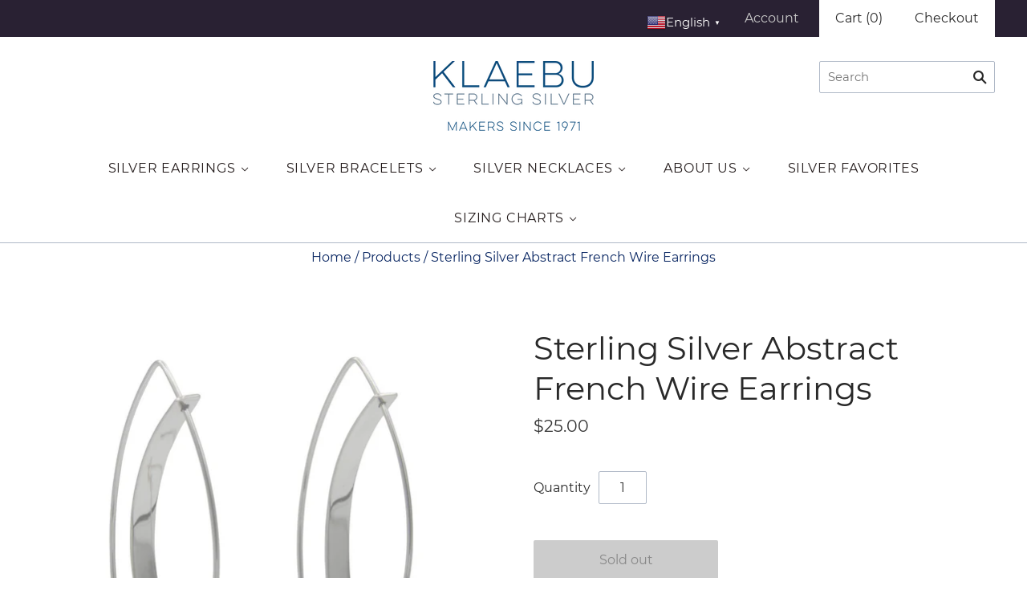

--- FILE ---
content_type: text/html; charset=utf-8
request_url: https://www.klaebusilver.com/products/sterling-silver-abstract-french-wire-earrings
body_size: 22096
content:
<!doctype html>
<html
  class="
    no-js
    loading
  "
>
<head>
  <meta charset="utf-8">
  <meta http-equiv="X-UA-Compatible" content="IE=edge,chrome=1">

  <title>
    Sterling Silver Abstract French Wire Earrings

    

    

    
      &#8211; Klaebu
    
  </title>

  
    <meta name="description" content="The Klaebu Abstract French Wire Earrings are 2&quot; in length and are made by hand with .925 Sterling Silver by the finest artisans in Taxco Mexico.  Lightweight and perfect for everyday. .925 Sterling Silver 2&quot; Length Handmade Model # E10151" />
  

  
    <link rel="shortcut icon" href="//www.klaebusilver.com/cdn/shop/files/Klaebu_favicon_32x32.png?v=1613514962" type="image/png" />
  

  
    <link rel="canonical" href="https://www.klaebusilver.com/products/sterling-silver-abstract-french-wire-earrings" />
  
  <meta name="viewport" content="width=device-width,initial-scale=1" />

  <script>window.performance && window.performance.mark && window.performance.mark('shopify.content_for_header.start');</script><meta name="google-site-verification" content="JJMOLAk7FXGsdjPNtPsZJBf2z1KXF0UY9YE_ZizW4YI">
<meta name="google-site-verification" content="cJCx9Z07CpolKkvq3bjfaXP63JaCBYYMuhTHv3Kypoc">
<meta name="google-site-verification" content="zE1SX72WBA4Z3eSZJPAjH6jIhxnp0TFqpHxtNJ89Vxo">
<meta id="shopify-digital-wallet" name="shopify-digital-wallet" content="/7545192495/digital_wallets/dialog">
<meta name="shopify-checkout-api-token" content="9afea04b37507ac9d1e6dc646689de18">
<meta id="in-context-paypal-metadata" data-shop-id="7545192495" data-venmo-supported="false" data-environment="production" data-locale="en_US" data-paypal-v4="true" data-currency="USD">
<link rel="alternate" type="application/json+oembed" href="https://www.klaebusilver.com/products/sterling-silver-abstract-french-wire-earrings.oembed">
<script async="async" src="/checkouts/internal/preloads.js?locale=en-US"></script>
<link rel="preconnect" href="https://shop.app" crossorigin="anonymous">
<script async="async" src="https://shop.app/checkouts/internal/preloads.js?locale=en-US&shop_id=7545192495" crossorigin="anonymous"></script>
<script id="apple-pay-shop-capabilities" type="application/json">{"shopId":7545192495,"countryCode":"US","currencyCode":"USD","merchantCapabilities":["supports3DS"],"merchantId":"gid:\/\/shopify\/Shop\/7545192495","merchantName":"Klaebu","requiredBillingContactFields":["postalAddress","email","phone"],"requiredShippingContactFields":["postalAddress","email","phone"],"shippingType":"shipping","supportedNetworks":["visa","masterCard","amex","discover","elo","jcb"],"total":{"type":"pending","label":"Klaebu","amount":"1.00"},"shopifyPaymentsEnabled":true,"supportsSubscriptions":true}</script>
<script id="shopify-features" type="application/json">{"accessToken":"9afea04b37507ac9d1e6dc646689de18","betas":["rich-media-storefront-analytics"],"domain":"www.klaebusilver.com","predictiveSearch":true,"shopId":7545192495,"locale":"en"}</script>
<script>var Shopify = Shopify || {};
Shopify.shop = "attara.myshopify.com";
Shopify.locale = "en";
Shopify.currency = {"active":"USD","rate":"1.0"};
Shopify.country = "US";
Shopify.theme = {"name":"Klaebu-Sterling-Silver-Oct-2019","id":23712038959,"schema_name":"Grid","schema_version":"4.4.11","theme_store_id":null,"role":"main"};
Shopify.theme.handle = "null";
Shopify.theme.style = {"id":null,"handle":null};
Shopify.cdnHost = "www.klaebusilver.com/cdn";
Shopify.routes = Shopify.routes || {};
Shopify.routes.root = "/";</script>
<script type="module">!function(o){(o.Shopify=o.Shopify||{}).modules=!0}(window);</script>
<script>!function(o){function n(){var o=[];function n(){o.push(Array.prototype.slice.apply(arguments))}return n.q=o,n}var t=o.Shopify=o.Shopify||{};t.loadFeatures=n(),t.autoloadFeatures=n()}(window);</script>
<script>
  window.ShopifyPay = window.ShopifyPay || {};
  window.ShopifyPay.apiHost = "shop.app\/pay";
  window.ShopifyPay.redirectState = null;
</script>
<script id="shop-js-analytics" type="application/json">{"pageType":"product"}</script>
<script defer="defer" async type="module" src="//www.klaebusilver.com/cdn/shopifycloud/shop-js/modules/v2/client.init-shop-cart-sync_COMZFrEa.en.esm.js"></script>
<script defer="defer" async type="module" src="//www.klaebusilver.com/cdn/shopifycloud/shop-js/modules/v2/chunk.common_CdXrxk3f.esm.js"></script>
<script type="module">
  await import("//www.klaebusilver.com/cdn/shopifycloud/shop-js/modules/v2/client.init-shop-cart-sync_COMZFrEa.en.esm.js");
await import("//www.klaebusilver.com/cdn/shopifycloud/shop-js/modules/v2/chunk.common_CdXrxk3f.esm.js");

  window.Shopify.SignInWithShop?.initShopCartSync?.({"fedCMEnabled":true,"windoidEnabled":true});

</script>
<script>
  window.Shopify = window.Shopify || {};
  if (!window.Shopify.featureAssets) window.Shopify.featureAssets = {};
  window.Shopify.featureAssets['shop-js'] = {"shop-cart-sync":["modules/v2/client.shop-cart-sync_CRSPkpKa.en.esm.js","modules/v2/chunk.common_CdXrxk3f.esm.js"],"shop-button":["modules/v2/client.shop-button_B6dBoDg5.en.esm.js","modules/v2/chunk.common_CdXrxk3f.esm.js"],"init-windoid":["modules/v2/client.init-windoid_hXardXh0.en.esm.js","modules/v2/chunk.common_CdXrxk3f.esm.js"],"shop-cash-offers":["modules/v2/client.shop-cash-offers_p6Pw3nax.en.esm.js","modules/v2/chunk.common_CdXrxk3f.esm.js","modules/v2/chunk.modal_C89cmTvN.esm.js"],"init-fed-cm":["modules/v2/client.init-fed-cm_DO1JVZ96.en.esm.js","modules/v2/chunk.common_CdXrxk3f.esm.js"],"init-shop-email-lookup-coordinator":["modules/v2/client.init-shop-email-lookup-coordinator_jpxQlUsx.en.esm.js","modules/v2/chunk.common_CdXrxk3f.esm.js"],"shop-toast-manager":["modules/v2/client.shop-toast-manager_C-K0q6-t.en.esm.js","modules/v2/chunk.common_CdXrxk3f.esm.js"],"shop-login-button":["modules/v2/client.shop-login-button_BHRMsoBb.en.esm.js","modules/v2/chunk.common_CdXrxk3f.esm.js","modules/v2/chunk.modal_C89cmTvN.esm.js"],"pay-button":["modules/v2/client.pay-button_CRuQ9trT.en.esm.js","modules/v2/chunk.common_CdXrxk3f.esm.js"],"init-shop-cart-sync":["modules/v2/client.init-shop-cart-sync_COMZFrEa.en.esm.js","modules/v2/chunk.common_CdXrxk3f.esm.js"],"init-customer-accounts-sign-up":["modules/v2/client.init-customer-accounts-sign-up_Q1yheB3t.en.esm.js","modules/v2/client.shop-login-button_BHRMsoBb.en.esm.js","modules/v2/chunk.common_CdXrxk3f.esm.js","modules/v2/chunk.modal_C89cmTvN.esm.js"],"avatar":["modules/v2/client.avatar_BTnouDA3.en.esm.js"],"init-customer-accounts":["modules/v2/client.init-customer-accounts_B5rMd0lj.en.esm.js","modules/v2/client.shop-login-button_BHRMsoBb.en.esm.js","modules/v2/chunk.common_CdXrxk3f.esm.js","modules/v2/chunk.modal_C89cmTvN.esm.js"],"init-shop-for-new-customer-accounts":["modules/v2/client.init-shop-for-new-customer-accounts_BNQiNx4m.en.esm.js","modules/v2/client.shop-login-button_BHRMsoBb.en.esm.js","modules/v2/chunk.common_CdXrxk3f.esm.js","modules/v2/chunk.modal_C89cmTvN.esm.js"],"checkout-modal":["modules/v2/client.checkout-modal_DtXVhFgQ.en.esm.js","modules/v2/chunk.common_CdXrxk3f.esm.js","modules/v2/chunk.modal_C89cmTvN.esm.js"],"shop-follow-button":["modules/v2/client.shop-follow-button_CV5C02lv.en.esm.js","modules/v2/chunk.common_CdXrxk3f.esm.js","modules/v2/chunk.modal_C89cmTvN.esm.js"],"shop-login":["modules/v2/client.shop-login_Bz_Zm_XZ.en.esm.js","modules/v2/chunk.common_CdXrxk3f.esm.js","modules/v2/chunk.modal_C89cmTvN.esm.js"],"lead-capture":["modules/v2/client.lead-capture_CmGCXBh3.en.esm.js","modules/v2/chunk.common_CdXrxk3f.esm.js","modules/v2/chunk.modal_C89cmTvN.esm.js"],"payment-terms":["modules/v2/client.payment-terms_D7XnU2ez.en.esm.js","modules/v2/chunk.common_CdXrxk3f.esm.js","modules/v2/chunk.modal_C89cmTvN.esm.js"]};
</script>
<script>(function() {
  var isLoaded = false;
  function asyncLoad() {
    if (isLoaded) return;
    isLoaded = true;
    var urls = ["\/\/shopify.privy.com\/widget.js?shop=attara.myshopify.com","https:\/\/gtranslate.io\/shopify\/gtranslate.js?shop=attara.myshopify.com"];
    for (var i = 0; i < urls.length; i++) {
      var s = document.createElement('script');
      s.type = 'text/javascript';
      s.async = true;
      s.src = urls[i];
      var x = document.getElementsByTagName('script')[0];
      x.parentNode.insertBefore(s, x);
    }
  };
  if(window.attachEvent) {
    window.attachEvent('onload', asyncLoad);
  } else {
    window.addEventListener('load', asyncLoad, false);
  }
})();</script>
<script id="__st">var __st={"a":7545192495,"offset":-18000,"reqid":"b94ce30a-e799-4c30-a236-d77c94e6c100-1762935870","pageurl":"www.klaebusilver.com\/products\/sterling-silver-abstract-french-wire-earrings","u":"1b33d1a53579","p":"product","rtyp":"product","rid":1312193314863};</script>
<script>window.ShopifyPaypalV4VisibilityTracking = true;</script>
<script id="captcha-bootstrap">!function(){'use strict';const t='contact',e='account',n='new_comment',o=[[t,t],['blogs',n],['comments',n],[t,'customer']],c=[[e,'customer_login'],[e,'guest_login'],[e,'recover_customer_password'],[e,'create_customer']],r=t=>t.map((([t,e])=>`form[action*='/${t}']:not([data-nocaptcha='true']) input[name='form_type'][value='${e}']`)).join(','),a=t=>()=>t?[...document.querySelectorAll(t)].map((t=>t.form)):[];function s(){const t=[...o],e=r(t);return a(e)}const i='password',u='form_key',d=['recaptcha-v3-token','g-recaptcha-response','h-captcha-response',i],f=()=>{try{return window.sessionStorage}catch{return}},m='__shopify_v',_=t=>t.elements[u];function p(t,e,n=!1){try{const o=window.sessionStorage,c=JSON.parse(o.getItem(e)),{data:r}=function(t){const{data:e,action:n}=t;return t[m]||n?{data:e,action:n}:{data:t,action:n}}(c);for(const[e,n]of Object.entries(r))t.elements[e]&&(t.elements[e].value=n);n&&o.removeItem(e)}catch(o){console.error('form repopulation failed',{error:o})}}const l='form_type',E='cptcha';function T(t){t.dataset[E]=!0}const w=window,h=w.document,L='Shopify',v='ce_forms',y='captcha';let A=!1;((t,e)=>{const n=(g='f06e6c50-85a8-45c8-87d0-21a2b65856fe',I='https://cdn.shopify.com/shopifycloud/storefront-forms-hcaptcha/ce_storefront_forms_captcha_hcaptcha.v1.5.2.iife.js',D={infoText:'Protected by hCaptcha',privacyText:'Privacy',termsText:'Terms'},(t,e,n)=>{const o=w[L][v],c=o.bindForm;if(c)return c(t,g,e,D).then(n);var r;o.q.push([[t,g,e,D],n]),r=I,A||(h.body.append(Object.assign(h.createElement('script'),{id:'captcha-provider',async:!0,src:r})),A=!0)});var g,I,D;w[L]=w[L]||{},w[L][v]=w[L][v]||{},w[L][v].q=[],w[L][y]=w[L][y]||{},w[L][y].protect=function(t,e){n(t,void 0,e),T(t)},Object.freeze(w[L][y]),function(t,e,n,w,h,L){const[v,y,A,g]=function(t,e,n){const i=e?o:[],u=t?c:[],d=[...i,...u],f=r(d),m=r(i),_=r(d.filter((([t,e])=>n.includes(e))));return[a(f),a(m),a(_),s()]}(w,h,L),I=t=>{const e=t.target;return e instanceof HTMLFormElement?e:e&&e.form},D=t=>v().includes(t);t.addEventListener('submit',(t=>{const e=I(t);if(!e)return;const n=D(e)&&!e.dataset.hcaptchaBound&&!e.dataset.recaptchaBound,o=_(e),c=g().includes(e)&&(!o||!o.value);(n||c)&&t.preventDefault(),c&&!n&&(function(t){try{if(!f())return;!function(t){const e=f();if(!e)return;const n=_(t);if(!n)return;const o=n.value;o&&e.removeItem(o)}(t);const e=Array.from(Array(32),(()=>Math.random().toString(36)[2])).join('');!function(t,e){_(t)||t.append(Object.assign(document.createElement('input'),{type:'hidden',name:u})),t.elements[u].value=e}(t,e),function(t,e){const n=f();if(!n)return;const o=[...t.querySelectorAll(`input[type='${i}']`)].map((({name:t})=>t)),c=[...d,...o],r={};for(const[a,s]of new FormData(t).entries())c.includes(a)||(r[a]=s);n.setItem(e,JSON.stringify({[m]:1,action:t.action,data:r}))}(t,e)}catch(e){console.error('failed to persist form',e)}}(e),e.submit())}));const S=(t,e)=>{t&&!t.dataset[E]&&(n(t,e.some((e=>e===t))),T(t))};for(const o of['focusin','change'])t.addEventListener(o,(t=>{const e=I(t);D(e)&&S(e,y())}));const B=e.get('form_key'),M=e.get(l),P=B&&M;t.addEventListener('DOMContentLoaded',(()=>{const t=y();if(P)for(const e of t)e.elements[l].value===M&&p(e,B);[...new Set([...A(),...v().filter((t=>'true'===t.dataset.shopifyCaptcha))])].forEach((e=>S(e,t)))}))}(h,new URLSearchParams(w.location.search),n,t,e,['guest_login'])})(!0,!0)}();</script>
<script integrity="sha256-52AcMU7V7pcBOXWImdc/TAGTFKeNjmkeM1Pvks/DTgc=" data-source-attribution="shopify.loadfeatures" defer="defer" src="//www.klaebusilver.com/cdn/shopifycloud/storefront/assets/storefront/load_feature-81c60534.js" crossorigin="anonymous"></script>
<script crossorigin="anonymous" defer="defer" src="//www.klaebusilver.com/cdn/shopifycloud/storefront/assets/shopify_pay/storefront-65b4c6d7.js?v=20250812"></script>
<script data-source-attribution="shopify.dynamic_checkout.dynamic.init">var Shopify=Shopify||{};Shopify.PaymentButton=Shopify.PaymentButton||{isStorefrontPortableWallets:!0,init:function(){window.Shopify.PaymentButton.init=function(){};var t=document.createElement("script");t.src="https://www.klaebusilver.com/cdn/shopifycloud/portable-wallets/latest/portable-wallets.en.js",t.type="module",document.head.appendChild(t)}};
</script>
<script data-source-attribution="shopify.dynamic_checkout.buyer_consent">
  function portableWalletsHideBuyerConsent(e){var t=document.getElementById("shopify-buyer-consent"),n=document.getElementById("shopify-subscription-policy-button");t&&n&&(t.classList.add("hidden"),t.setAttribute("aria-hidden","true"),n.removeEventListener("click",e))}function portableWalletsShowBuyerConsent(e){var t=document.getElementById("shopify-buyer-consent"),n=document.getElementById("shopify-subscription-policy-button");t&&n&&(t.classList.remove("hidden"),t.removeAttribute("aria-hidden"),n.addEventListener("click",e))}window.Shopify?.PaymentButton&&(window.Shopify.PaymentButton.hideBuyerConsent=portableWalletsHideBuyerConsent,window.Shopify.PaymentButton.showBuyerConsent=portableWalletsShowBuyerConsent);
</script>
<script data-source-attribution="shopify.dynamic_checkout.cart.bootstrap">document.addEventListener("DOMContentLoaded",(function(){function t(){return document.querySelector("shopify-accelerated-checkout-cart, shopify-accelerated-checkout")}if(t())Shopify.PaymentButton.init();else{new MutationObserver((function(e,n){t()&&(Shopify.PaymentButton.init(),n.disconnect())})).observe(document.body,{childList:!0,subtree:!0})}}));
</script>
<link id="shopify-accelerated-checkout-styles" rel="stylesheet" media="screen" href="https://www.klaebusilver.com/cdn/shopifycloud/portable-wallets/latest/accelerated-checkout-backwards-compat.css" crossorigin="anonymous">
<style id="shopify-accelerated-checkout-cart">
        #shopify-buyer-consent {
  margin-top: 1em;
  display: inline-block;
  width: 100%;
}

#shopify-buyer-consent.hidden {
  display: none;
}

#shopify-subscription-policy-button {
  background: none;
  border: none;
  padding: 0;
  text-decoration: underline;
  font-size: inherit;
  cursor: pointer;
}

#shopify-subscription-policy-button::before {
  box-shadow: none;
}

      </style>

<script>window.performance && window.performance.mark && window.performance.mark('shopify.content_for_header.end');</script>

  
  















<meta property="og:site_name" content="Klaebu">
<meta property="og:url" content="https://www.klaebusilver.com/products/sterling-silver-abstract-french-wire-earrings">
<meta property="og:title" content="Sterling Silver Abstract French Wire Earrings">
<meta property="og:type" content="website">
<meta property="og:description" content="The Klaebu Abstract French Wire Earrings are 2&quot; in length and are made by hand with .925 Sterling Silver by the finest artisans in Taxco Mexico.  Lightweight and perfect for everyday. .925 Sterling Silver 2&quot; Length Handmade Model # E10151">




    
    
    

    
    
    <meta
      property="og:image"
      content="https://www.klaebusilver.com/cdn/shop/products/E10151-1_1200x1199.jpg?v=1566233040"
    />
    <meta
      property="og:image:secure_url"
      content="https://www.klaebusilver.com/cdn/shop/products/E10151-1_1200x1199.jpg?v=1566233040"
    />
    <meta property="og:image:width" content="1200" />
    <meta property="og:image:height" content="1199" />
    <meta property="og:image:alt" content="Sterling Silver French Wire Earrings" />
  
















<meta name="twitter:title" content="Sterling Silver Abstract French Wire Earrings">
<meta name="twitter:description" content="The Klaebu Abstract French Wire Earrings are 2&quot; in length and are made by hand with .925 Sterling Silver by the finest artisans in Taxco Mexico.  Lightweight and perfect for everyday. .925 Sterling Silver 2&quot; Length Handmade Model # E10151">


    
    
    
      
      
      <meta name="twitter:card" content="summary_large_image">
    
    
    <meta
      property="twitter:image"
      content="https://www.klaebusilver.com/cdn/shop/products/E10151-1_1200x600_crop_center.jpg?v=1566233040"
    />
    <meta property="twitter:image:width" content="1200" />
    <meta property="twitter:image:height" content="600" />
    <meta property="twitter:image:alt" content="Sterling Silver French Wire Earrings" />
  



  <!-- Theme CSS -->
  <link href="//www.klaebusilver.com/cdn/shop/t/7/assets/theme.scss.css?v=19447003360233692611674778624" rel="stylesheet" type="text/css" media="all" />

  

  <!-- Third Party JS Libraries -->
  <script src="//www.klaebusilver.com/cdn/shop/t/7/assets/modernizr-2.8.2.min.js?v=38612161053245547031562861095" type="text/javascript"></script>

  <!-- Theme object -->
  <script>
  var Theme = {};
  Theme.version = "4.4.11";

  Theme.currency = 'USD';
  Theme.defaultCurrency = 'USD';
  Theme.moneyFormat = "${{amount}}";
  Theme.moneyFormatCurrency = "${{amount}} USD";

  Theme.pleaseSelectText = "Please Select";

  Theme.addToCartSuccess = "**product** has been successfully added to your **cart_link**. Feel free to **continue_link** or **checkout_link**.";

  

  Theme.shippingCalculator = true;
  Theme.shippingButton = "Calculate shipping";
  Theme.shippingDisabled = "Calculating...";

  

  Theme.shippingCalcErrorMessage = "Error: zip / postal code **error_message**";
  Theme.shippingCalcMultiRates = "There are **number_of_rates** shipping rates available for **address**, starting at **rate**.";
  Theme.shippingCalcOneRate = "There is one shipping rate available for **address**.";
  Theme.shippingCalcNoRates = "We do not ship to this destination.";
  Theme.shippingCalcRateValues = "**rate_title** at **rate**";

  
</script>


  <script>
    window.products = {};
  </script>
<!-- Global site tag (gtag.js) - Google AdWords: 697263480 -->
<script async src="https://www.googletagmanager.com/gtag/js?id=AW-697263480"></script>
<script>
  window.dataLayer = window.dataLayer || [];
  function gtag(){dataLayer.push(arguments);}
  gtag('js', new Date());

  gtag('config', 'AW-697263480');
</script>
<link href="https://monorail-edge.shopifysvc.com" rel="dns-prefetch">
<script>(function(){if ("sendBeacon" in navigator && "performance" in window) {try {var session_token_from_headers = performance.getEntriesByType('navigation')[0].serverTiming.find(x => x.name == '_s').description;} catch {var session_token_from_headers = undefined;}var session_cookie_matches = document.cookie.match(/_shopify_s=([^;]*)/);var session_token_from_cookie = session_cookie_matches && session_cookie_matches.length === 2 ? session_cookie_matches[1] : "";var session_token = session_token_from_headers || session_token_from_cookie || "";function handle_abandonment_event(e) {var entries = performance.getEntries().filter(function(entry) {return /monorail-edge.shopifysvc.com/.test(entry.name);});if (!window.abandonment_tracked && entries.length === 0) {window.abandonment_tracked = true;var currentMs = Date.now();var navigation_start = performance.timing.navigationStart;var payload = {shop_id: 7545192495,url: window.location.href,navigation_start,duration: currentMs - navigation_start,session_token,page_type: "product"};window.navigator.sendBeacon("https://monorail-edge.shopifysvc.com/v1/produce", JSON.stringify({schema_id: "online_store_buyer_site_abandonment/1.1",payload: payload,metadata: {event_created_at_ms: currentMs,event_sent_at_ms: currentMs}}));}}window.addEventListener('pagehide', handle_abandonment_event);}}());</script>
<script id="web-pixels-manager-setup">(function e(e,d,r,n,o){if(void 0===o&&(o={}),!Boolean(null===(a=null===(i=window.Shopify)||void 0===i?void 0:i.analytics)||void 0===a?void 0:a.replayQueue)){var i,a;window.Shopify=window.Shopify||{};var t=window.Shopify;t.analytics=t.analytics||{};var s=t.analytics;s.replayQueue=[],s.publish=function(e,d,r){return s.replayQueue.push([e,d,r]),!0};try{self.performance.mark("wpm:start")}catch(e){}var l=function(){var e={modern:/Edge?\/(1{2}[4-9]|1[2-9]\d|[2-9]\d{2}|\d{4,})\.\d+(\.\d+|)|Firefox\/(1{2}[4-9]|1[2-9]\d|[2-9]\d{2}|\d{4,})\.\d+(\.\d+|)|Chrom(ium|e)\/(9{2}|\d{3,})\.\d+(\.\d+|)|(Maci|X1{2}).+ Version\/(15\.\d+|(1[6-9]|[2-9]\d|\d{3,})\.\d+)([,.]\d+|)( \(\w+\)|)( Mobile\/\w+|) Safari\/|Chrome.+OPR\/(9{2}|\d{3,})\.\d+\.\d+|(CPU[ +]OS|iPhone[ +]OS|CPU[ +]iPhone|CPU IPhone OS|CPU iPad OS)[ +]+(15[._]\d+|(1[6-9]|[2-9]\d|\d{3,})[._]\d+)([._]\d+|)|Android:?[ /-](13[3-9]|1[4-9]\d|[2-9]\d{2}|\d{4,})(\.\d+|)(\.\d+|)|Android.+Firefox\/(13[5-9]|1[4-9]\d|[2-9]\d{2}|\d{4,})\.\d+(\.\d+|)|Android.+Chrom(ium|e)\/(13[3-9]|1[4-9]\d|[2-9]\d{2}|\d{4,})\.\d+(\.\d+|)|SamsungBrowser\/([2-9]\d|\d{3,})\.\d+/,legacy:/Edge?\/(1[6-9]|[2-9]\d|\d{3,})\.\d+(\.\d+|)|Firefox\/(5[4-9]|[6-9]\d|\d{3,})\.\d+(\.\d+|)|Chrom(ium|e)\/(5[1-9]|[6-9]\d|\d{3,})\.\d+(\.\d+|)([\d.]+$|.*Safari\/(?![\d.]+ Edge\/[\d.]+$))|(Maci|X1{2}).+ Version\/(10\.\d+|(1[1-9]|[2-9]\d|\d{3,})\.\d+)([,.]\d+|)( \(\w+\)|)( Mobile\/\w+|) Safari\/|Chrome.+OPR\/(3[89]|[4-9]\d|\d{3,})\.\d+\.\d+|(CPU[ +]OS|iPhone[ +]OS|CPU[ +]iPhone|CPU IPhone OS|CPU iPad OS)[ +]+(10[._]\d+|(1[1-9]|[2-9]\d|\d{3,})[._]\d+)([._]\d+|)|Android:?[ /-](13[3-9]|1[4-9]\d|[2-9]\d{2}|\d{4,})(\.\d+|)(\.\d+|)|Mobile Safari.+OPR\/([89]\d|\d{3,})\.\d+\.\d+|Android.+Firefox\/(13[5-9]|1[4-9]\d|[2-9]\d{2}|\d{4,})\.\d+(\.\d+|)|Android.+Chrom(ium|e)\/(13[3-9]|1[4-9]\d|[2-9]\d{2}|\d{4,})\.\d+(\.\d+|)|Android.+(UC? ?Browser|UCWEB|U3)[ /]?(15\.([5-9]|\d{2,})|(1[6-9]|[2-9]\d|\d{3,})\.\d+)\.\d+|SamsungBrowser\/(5\.\d+|([6-9]|\d{2,})\.\d+)|Android.+MQ{2}Browser\/(14(\.(9|\d{2,})|)|(1[5-9]|[2-9]\d|\d{3,})(\.\d+|))(\.\d+|)|K[Aa][Ii]OS\/(3\.\d+|([4-9]|\d{2,})\.\d+)(\.\d+|)/},d=e.modern,r=e.legacy,n=navigator.userAgent;return n.match(d)?"modern":n.match(r)?"legacy":"unknown"}(),u="modern"===l?"modern":"legacy",c=(null!=n?n:{modern:"",legacy:""})[u],f=function(e){return[e.baseUrl,"/wpm","/b",e.hashVersion,"modern"===e.buildTarget?"m":"l",".js"].join("")}({baseUrl:d,hashVersion:r,buildTarget:u}),m=function(e){var d=e.version,r=e.bundleTarget,n=e.surface,o=e.pageUrl,i=e.monorailEndpoint;return{emit:function(e){var a=e.status,t=e.errorMsg,s=(new Date).getTime(),l=JSON.stringify({metadata:{event_sent_at_ms:s},events:[{schema_id:"web_pixels_manager_load/3.1",payload:{version:d,bundle_target:r,page_url:o,status:a,surface:n,error_msg:t},metadata:{event_created_at_ms:s}}]});if(!i)return console&&console.warn&&console.warn("[Web Pixels Manager] No Monorail endpoint provided, skipping logging."),!1;try{return self.navigator.sendBeacon.bind(self.navigator)(i,l)}catch(e){}var u=new XMLHttpRequest;try{return u.open("POST",i,!0),u.setRequestHeader("Content-Type","text/plain"),u.send(l),!0}catch(e){return console&&console.warn&&console.warn("[Web Pixels Manager] Got an unhandled error while logging to Monorail."),!1}}}}({version:r,bundleTarget:l,surface:e.surface,pageUrl:self.location.href,monorailEndpoint:e.monorailEndpoint});try{o.browserTarget=l,function(e){var d=e.src,r=e.async,n=void 0===r||r,o=e.onload,i=e.onerror,a=e.sri,t=e.scriptDataAttributes,s=void 0===t?{}:t,l=document.createElement("script"),u=document.querySelector("head"),c=document.querySelector("body");if(l.async=n,l.src=d,a&&(l.integrity=a,l.crossOrigin="anonymous"),s)for(var f in s)if(Object.prototype.hasOwnProperty.call(s,f))try{l.dataset[f]=s[f]}catch(e){}if(o&&l.addEventListener("load",o),i&&l.addEventListener("error",i),u)u.appendChild(l);else{if(!c)throw new Error("Did not find a head or body element to append the script");c.appendChild(l)}}({src:f,async:!0,onload:function(){if(!function(){var e,d;return Boolean(null===(d=null===(e=window.Shopify)||void 0===e?void 0:e.analytics)||void 0===d?void 0:d.initialized)}()){var d=window.webPixelsManager.init(e)||void 0;if(d){var r=window.Shopify.analytics;r.replayQueue.forEach((function(e){var r=e[0],n=e[1],o=e[2];d.publishCustomEvent(r,n,o)})),r.replayQueue=[],r.publish=d.publishCustomEvent,r.visitor=d.visitor,r.initialized=!0}}},onerror:function(){return m.emit({status:"failed",errorMsg:"".concat(f," has failed to load")})},sri:function(e){var d=/^sha384-[A-Za-z0-9+/=]+$/;return"string"==typeof e&&d.test(e)}(c)?c:"",scriptDataAttributes:o}),m.emit({status:"loading"})}catch(e){m.emit({status:"failed",errorMsg:(null==e?void 0:e.message)||"Unknown error"})}}})({shopId: 7545192495,storefrontBaseUrl: "https://www.klaebusilver.com",extensionsBaseUrl: "https://extensions.shopifycdn.com/cdn/shopifycloud/web-pixels-manager",monorailEndpoint: "https://monorail-edge.shopifysvc.com/unstable/produce_batch",surface: "storefront-renderer",enabledBetaFlags: ["2dca8a86"],webPixelsConfigList: [{"id":"445939759","configuration":"{\"config\":\"{\\\"pixel_id\\\":\\\"GT-MK984K8\\\",\\\"target_country\\\":\\\"US\\\",\\\"gtag_events\\\":[{\\\"type\\\":\\\"purchase\\\",\\\"action_label\\\":\\\"MC-9TSSY48NFF\\\"},{\\\"type\\\":\\\"page_view\\\",\\\"action_label\\\":\\\"MC-9TSSY48NFF\\\"},{\\\"type\\\":\\\"view_item\\\",\\\"action_label\\\":\\\"MC-9TSSY48NFF\\\"}],\\\"enable_monitoring_mode\\\":false}\"}","eventPayloadVersion":"v1","runtimeContext":"OPEN","scriptVersion":"b2a88bafab3e21179ed38636efcd8a93","type":"APP","apiClientId":1780363,"privacyPurposes":[],"dataSharingAdjustments":{"protectedCustomerApprovalScopes":["read_customer_address","read_customer_email","read_customer_name","read_customer_personal_data","read_customer_phone"]}},{"id":"81231919","eventPayloadVersion":"v1","runtimeContext":"LAX","scriptVersion":"1","type":"CUSTOM","privacyPurposes":["ANALYTICS"],"name":"Google Analytics tag (migrated)"},{"id":"shopify-app-pixel","configuration":"{}","eventPayloadVersion":"v1","runtimeContext":"STRICT","scriptVersion":"0450","apiClientId":"shopify-pixel","type":"APP","privacyPurposes":["ANALYTICS","MARKETING"]},{"id":"shopify-custom-pixel","eventPayloadVersion":"v1","runtimeContext":"LAX","scriptVersion":"0450","apiClientId":"shopify-pixel","type":"CUSTOM","privacyPurposes":["ANALYTICS","MARKETING"]}],isMerchantRequest: false,initData: {"shop":{"name":"Klaebu","paymentSettings":{"currencyCode":"USD"},"myshopifyDomain":"attara.myshopify.com","countryCode":"US","storefrontUrl":"https:\/\/www.klaebusilver.com"},"customer":null,"cart":null,"checkout":null,"productVariants":[{"price":{"amount":25.0,"currencyCode":"USD"},"product":{"title":"Sterling Silver Abstract French Wire Earrings","vendor":"Klaebu Sterling Silver","id":"1312193314863","untranslatedTitle":"Sterling Silver Abstract French Wire Earrings","url":"\/products\/sterling-silver-abstract-french-wire-earrings","type":"Earrings"},"id":"12197714722863","image":{"src":"\/\/www.klaebusilver.com\/cdn\/shop\/products\/E10151-1.jpg?v=1566233040"},"sku":"E10151","title":"Default Title","untranslatedTitle":"Default Title"}],"purchasingCompany":null},},"https://www.klaebusilver.com/cdn","ae1676cfwd2530674p4253c800m34e853cb",{"modern":"","legacy":""},{"shopId":"7545192495","storefrontBaseUrl":"https:\/\/www.klaebusilver.com","extensionBaseUrl":"https:\/\/extensions.shopifycdn.com\/cdn\/shopifycloud\/web-pixels-manager","surface":"storefront-renderer","enabledBetaFlags":"[\"2dca8a86\"]","isMerchantRequest":"false","hashVersion":"ae1676cfwd2530674p4253c800m34e853cb","publish":"custom","events":"[[\"page_viewed\",{}],[\"product_viewed\",{\"productVariant\":{\"price\":{\"amount\":25.0,\"currencyCode\":\"USD\"},\"product\":{\"title\":\"Sterling Silver Abstract French Wire Earrings\",\"vendor\":\"Klaebu Sterling Silver\",\"id\":\"1312193314863\",\"untranslatedTitle\":\"Sterling Silver Abstract French Wire Earrings\",\"url\":\"\/products\/sterling-silver-abstract-french-wire-earrings\",\"type\":\"Earrings\"},\"id\":\"12197714722863\",\"image\":{\"src\":\"\/\/www.klaebusilver.com\/cdn\/shop\/products\/E10151-1.jpg?v=1566233040\"},\"sku\":\"E10151\",\"title\":\"Default Title\",\"untranslatedTitle\":\"Default Title\"}}]]"});</script><script>
  window.ShopifyAnalytics = window.ShopifyAnalytics || {};
  window.ShopifyAnalytics.meta = window.ShopifyAnalytics.meta || {};
  window.ShopifyAnalytics.meta.currency = 'USD';
  var meta = {"product":{"id":1312193314863,"gid":"gid:\/\/shopify\/Product\/1312193314863","vendor":"Klaebu Sterling Silver","type":"Earrings","variants":[{"id":12197714722863,"price":2500,"name":"Sterling Silver Abstract French Wire Earrings","public_title":null,"sku":"E10151"}],"remote":false},"page":{"pageType":"product","resourceType":"product","resourceId":1312193314863}};
  for (var attr in meta) {
    window.ShopifyAnalytics.meta[attr] = meta[attr];
  }
</script>
<script class="analytics">
  (function () {
    var customDocumentWrite = function(content) {
      var jquery = null;

      if (window.jQuery) {
        jquery = window.jQuery;
      } else if (window.Checkout && window.Checkout.$) {
        jquery = window.Checkout.$;
      }

      if (jquery) {
        jquery('body').append(content);
      }
    };

    var hasLoggedConversion = function(token) {
      if (token) {
        return document.cookie.indexOf('loggedConversion=' + token) !== -1;
      }
      return false;
    }

    var setCookieIfConversion = function(token) {
      if (token) {
        var twoMonthsFromNow = new Date(Date.now());
        twoMonthsFromNow.setMonth(twoMonthsFromNow.getMonth() + 2);

        document.cookie = 'loggedConversion=' + token + '; expires=' + twoMonthsFromNow;
      }
    }

    var trekkie = window.ShopifyAnalytics.lib = window.trekkie = window.trekkie || [];
    if (trekkie.integrations) {
      return;
    }
    trekkie.methods = [
      'identify',
      'page',
      'ready',
      'track',
      'trackForm',
      'trackLink'
    ];
    trekkie.factory = function(method) {
      return function() {
        var args = Array.prototype.slice.call(arguments);
        args.unshift(method);
        trekkie.push(args);
        return trekkie;
      };
    };
    for (var i = 0; i < trekkie.methods.length; i++) {
      var key = trekkie.methods[i];
      trekkie[key] = trekkie.factory(key);
    }
    trekkie.load = function(config) {
      trekkie.config = config || {};
      trekkie.config.initialDocumentCookie = document.cookie;
      var first = document.getElementsByTagName('script')[0];
      var script = document.createElement('script');
      script.type = 'text/javascript';
      script.onerror = function(e) {
        var scriptFallback = document.createElement('script');
        scriptFallback.type = 'text/javascript';
        scriptFallback.onerror = function(error) {
                var Monorail = {
      produce: function produce(monorailDomain, schemaId, payload) {
        var currentMs = new Date().getTime();
        var event = {
          schema_id: schemaId,
          payload: payload,
          metadata: {
            event_created_at_ms: currentMs,
            event_sent_at_ms: currentMs
          }
        };
        return Monorail.sendRequest("https://" + monorailDomain + "/v1/produce", JSON.stringify(event));
      },
      sendRequest: function sendRequest(endpointUrl, payload) {
        // Try the sendBeacon API
        if (window && window.navigator && typeof window.navigator.sendBeacon === 'function' && typeof window.Blob === 'function' && !Monorail.isIos12()) {
          var blobData = new window.Blob([payload], {
            type: 'text/plain'
          });

          if (window.navigator.sendBeacon(endpointUrl, blobData)) {
            return true;
          } // sendBeacon was not successful

        } // XHR beacon

        var xhr = new XMLHttpRequest();

        try {
          xhr.open('POST', endpointUrl);
          xhr.setRequestHeader('Content-Type', 'text/plain');
          xhr.send(payload);
        } catch (e) {
          console.log(e);
        }

        return false;
      },
      isIos12: function isIos12() {
        return window.navigator.userAgent.lastIndexOf('iPhone; CPU iPhone OS 12_') !== -1 || window.navigator.userAgent.lastIndexOf('iPad; CPU OS 12_') !== -1;
      }
    };
    Monorail.produce('monorail-edge.shopifysvc.com',
      'trekkie_storefront_load_errors/1.1',
      {shop_id: 7545192495,
      theme_id: 23712038959,
      app_name: "storefront",
      context_url: window.location.href,
      source_url: "//www.klaebusilver.com/cdn/s/trekkie.storefront.308893168db1679b4a9f8a086857af995740364f.min.js"});

        };
        scriptFallback.async = true;
        scriptFallback.src = '//www.klaebusilver.com/cdn/s/trekkie.storefront.308893168db1679b4a9f8a086857af995740364f.min.js';
        first.parentNode.insertBefore(scriptFallback, first);
      };
      script.async = true;
      script.src = '//www.klaebusilver.com/cdn/s/trekkie.storefront.308893168db1679b4a9f8a086857af995740364f.min.js';
      first.parentNode.insertBefore(script, first);
    };
    trekkie.load(
      {"Trekkie":{"appName":"storefront","development":false,"defaultAttributes":{"shopId":7545192495,"isMerchantRequest":null,"themeId":23712038959,"themeCityHash":"6629462036709936339","contentLanguage":"en","currency":"USD","eventMetadataId":"f48d5996-baef-4324-ac84-9b42a70d39c7"},"isServerSideCookieWritingEnabled":true,"monorailRegion":"shop_domain","enabledBetaFlags":["f0df213a"]},"Session Attribution":{},"S2S":{"facebookCapiEnabled":false,"source":"trekkie-storefront-renderer","apiClientId":580111}}
    );

    var loaded = false;
    trekkie.ready(function() {
      if (loaded) return;
      loaded = true;

      window.ShopifyAnalytics.lib = window.trekkie;

      var originalDocumentWrite = document.write;
      document.write = customDocumentWrite;
      try { window.ShopifyAnalytics.merchantGoogleAnalytics.call(this); } catch(error) {};
      document.write = originalDocumentWrite;

      window.ShopifyAnalytics.lib.page(null,{"pageType":"product","resourceType":"product","resourceId":1312193314863,"shopifyEmitted":true});

      var match = window.location.pathname.match(/checkouts\/(.+)\/(thank_you|post_purchase)/)
      var token = match? match[1]: undefined;
      if (!hasLoggedConversion(token)) {
        setCookieIfConversion(token);
        window.ShopifyAnalytics.lib.track("Viewed Product",{"currency":"USD","variantId":12197714722863,"productId":1312193314863,"productGid":"gid:\/\/shopify\/Product\/1312193314863","name":"Sterling Silver Abstract French Wire Earrings","price":"25.00","sku":"E10151","brand":"Klaebu Sterling Silver","variant":null,"category":"Earrings","nonInteraction":true,"remote":false},undefined,undefined,{"shopifyEmitted":true});
      window.ShopifyAnalytics.lib.track("monorail:\/\/trekkie_storefront_viewed_product\/1.1",{"currency":"USD","variantId":12197714722863,"productId":1312193314863,"productGid":"gid:\/\/shopify\/Product\/1312193314863","name":"Sterling Silver Abstract French Wire Earrings","price":"25.00","sku":"E10151","brand":"Klaebu Sterling Silver","variant":null,"category":"Earrings","nonInteraction":true,"remote":false,"referer":"https:\/\/www.klaebusilver.com\/products\/sterling-silver-abstract-french-wire-earrings"});
      }
    });


        var eventsListenerScript = document.createElement('script');
        eventsListenerScript.async = true;
        eventsListenerScript.src = "//www.klaebusilver.com/cdn/shopifycloud/storefront/assets/shop_events_listener-3da45d37.js";
        document.getElementsByTagName('head')[0].appendChild(eventsListenerScript);

})();</script>
  <script>
  if (!window.ga || (window.ga && typeof window.ga !== 'function')) {
    window.ga = function ga() {
      (window.ga.q = window.ga.q || []).push(arguments);
      if (window.Shopify && window.Shopify.analytics && typeof window.Shopify.analytics.publish === 'function') {
        window.Shopify.analytics.publish("ga_stub_called", {}, {sendTo: "google_osp_migration"});
      }
      console.error("Shopify's Google Analytics stub called with:", Array.from(arguments), "\nSee https://help.shopify.com/manual/promoting-marketing/pixels/pixel-migration#google for more information.");
    };
    if (window.Shopify && window.Shopify.analytics && typeof window.Shopify.analytics.publish === 'function') {
      window.Shopify.analytics.publish("ga_stub_initialized", {}, {sendTo: "google_osp_migration"});
    }
  }
</script>
<script
  defer
  src="https://www.klaebusilver.com/cdn/shopifycloud/perf-kit/shopify-perf-kit-2.1.2.min.js"
  data-application="storefront-renderer"
  data-shop-id="7545192495"
  data-render-region="gcp-us-central1"
  data-page-type="product"
  data-theme-instance-id="23712038959"
  data-theme-name="Grid"
  data-theme-version="4.4.11"
  data-monorail-region="shop_domain"
  data-resource-timing-sampling-rate="10"
  data-shs="true"
  data-shs-beacon="true"
  data-shs-export-with-fetch="true"
  data-shs-logs-sample-rate="1"
></script>
</head>

<body
  class="
    template-product
    
  "
>
  










<script
  type="application/json"
  data-product-success-labels
>
  {
    "cartLink": "cart",
    "continueLink": "continue shopping",
    "checkoutLink": "check out",
    "cartHeaderText": "Cart",
    "cartQuantityText": "Qty",
    "cartPlaceholderImg": "\/\/www.klaebusilver.com\/cdn\/shop\/t\/7\/assets\/no-image.svg?v=118457862165745330321562861095"
  }
</script>



<section
  class="quickshop"
  data-quickshop
  data-quickshop-settings-sha256="c978a58cc0c8a046b5ec3290ca5ee4eac30a201e40c65b01a2b0ce74bd12f570"
>
  <div class="quickshop-content" data-quickshop-content>
    <button class="quickshop-close" data-quickshop-close>
      <img src="//www.klaebusilver.com/cdn/shop/t/7/assets/close-icon.svg?v=10995484173163861811562861093">
    </button>

    <div class="quickshop-product" data-quickshop-product-inject></div>
  </div>

  <span class="spinner quickshop-spinner">
    <span></span>
    <span></span>
    <span></span>
  </span>
</section>


  <div id="shopify-section-pxs-announcement-bar" class="shopify-section"><script
  type="application/json"
  data-section-type="pxs-announcement-bar"
  data-section-id="pxs-announcement-bar"
></script>












  </div>

  <div id="shopify-section-header" class="shopify-section"><script
  type="application/json"
  data-section-type="static-header"
  data-section-id="header"
  data-section-data
>
  {
    "stickyHeader": true,
    "compactCenter": "default"
  }
</script>
<section
  class="header header-layout-default   header-content-width    header-sticky-show-logo    header-border "
  data-sticky-header
  
  data-section-id="header"
  data-section-type="header">
  <header
    class="main-header"
    role="banner"
    data-header-main
  >
    <div class="header-tools-wrapper">
      <div class="header-tools">

        <div class="aligned-left">
          <div id="coin-container"></div>
          <div data-header-currency-converter>
            
          </div>
        </div>
        

        <div class="aligned-right">
          
         	<!-- GTranslate: https://gtranslate.io/ -->
<a href="#" class="switcher-popup glink nturl notranslate" onclick="openGTPopup(this)"><img src="//cdn.gtranslate.net/shopify/assets/flags/24/en-us.png" height="24" width="24" alt="en" /> <span>English</span><span style="color:#666;font-size:8px;font-weight:bold;">▼</span></a>
<div id="gt_fade" class="gt_black_overlay"></div>
<div id="gt_lightbox" class="gt_white_content notranslate">
<div style="position:relative;height:14px;"><span onclick="closeGTPopup()" style="position:absolute;right:2px;top:2px;font-weight:bold;font-size:12px;cursor:pointer;color:#444;font-family:cursive;">X</span></div>
<div class="gt_languages">
<a href="#" onclick="changeGTLanguage('en|en', this);return false;" title="English" class="glink nturl selected"><img data-gt-lazy-src="//cdn.gtranslate.net/shopify/assets/flags/24/en-us.png" height="24" width="24" alt="en" /> <span>English</span></a><a href="#" onclick="changeGTLanguage('en|fr', this);return false;" title="French" class="glink nturl"><img data-gt-lazy-src="//cdn.gtranslate.net/shopify/assets/flags/24/fr.png" height="24" width="24" alt="fr" /> <span>French</span></a><a href="#" onclick="changeGTLanguage('en|es', this);return false;" title="Spanish" class="glink nturl"><img data-gt-lazy-src="//cdn.gtranslate.net/shopify/assets/flags/24/es.png" height="24" width="24" alt="es" /> <span>Spanish</span></a></div>
</div>
<style>
.gt_black_overlay {display:none;position:fixed;top:0%;left:0%;width:100%;height:100%;background-color:black;z-index:2017;-moz-opacity:0.8;opacity:.80;filter:alpha(opacity=80);}
.gt_white_content {display:none;position:fixed;top:50%;left:50%;width:341px;height:130px;margin:-65px 0 0 -170.5px;padding:6px 16px;border-radius:5px;background-color:white;color:black;z-index:19881205;overflow:auto;text-align:left;}
.gt_white_content a {display:block;padding:5px 0;border-bottom:1px solid #e7e7e7;white-space:nowrap;}
.gt_white_content a:last-of-type {border-bottom:none;}
.gt_white_content a.selected {background-color:#ffc;}
.gt_white_content .gt_languages {column-count:1;column-gap:10px;}
.gt_white_content::-webkit-scrollbar-track{-webkit-box-shadow:inset 0 0 3px rgba(0,0,0,0.3);border-radius:5px;background-color:#F5F5F5;}
.gt_white_content::-webkit-scrollbar {width:5px;}
.gt_white_content::-webkit-scrollbar-thumb {border-radius:5px;-webkit-box-shadow: inset 0 0 3px rgba(0,0,0,.3);background-color:#888;}
</style>

<script>
function GTranslateGetCurrentLang() {var keyValue = document.cookie.match('(^|;) ?googtrans=([^;]*)(;|$)');return keyValue ? keyValue[2].split('/')[2] : null;}
function gt_loadScript(url,callback){var script=document.createElement("script");script.type="text/javascript";if(script.readyState){script.onreadystatechange=function(){if(script.readyState=="loaded"||script.readyState=="complete"){script.onreadystatechange=null;callback()}}}else{script.onload=function(){callback()}}script.src=url;document.getElementsByTagName("head")[0].appendChild(script)}
var gtSwitcherJS = function($){
window.openGTPopup = function(a) {$('.gt_white_content a img').each(function() {if(!$(this)[0].hasAttribute('src'))$(this).attr('src', $(this).attr('data-gt-lazy-src'))});if(a === undefined){document.getElementById('gt_lightbox').style.display='block';document.getElementById('gt_fade').style.display='block';}else{$(a).parent().find('#gt_lightbox').css('display', 'block');$(a).parent().find('#gt_fade').css('display', 'block');}}
window.closeGTPopup = function() {$('.gt_white_content').css('display', 'none');$('.gt_black_overlay').css('display', 'none');}
window.changeGTLanguage = function(pair, a) {doGTranslate(pair);$('a.switcher-popup').html($(a).html()+'<span style="color:#666;font-size:8px;font-weight:bold;">▼</span>');closeGTPopup();}
$('.gt_black_overlay').click(function(e) {if($('.gt_white_content').is(':visible')) {closeGTPopup()}});
if(typeof GTranslateGetCurrentLang == "function")if(GTranslateGetCurrentLang() != null)$(document).ready(function() {var lang_html = $(".gt_languages a[onclick*='|"+GTranslateGetCurrentLang()+"']").html();if(typeof lang_html != "undefined")$('a.switcher-popup').html(lang_html.replace("data-gt-lazy-", "")+'<span style="color:#666;font-size:8px;font-weight:bold;">▼</span>');});
};
gt_loadScript("//ajax.googleapis.com/ajax/libs/jquery/1.12.4/jquery.min.js", function(){jQuery_gtranslate = jQuery.noConflict(true);gtSwitcherJS(jQuery_gtranslate);});
</script>

<style>
#goog-gt-tt {display:none !important;}
.goog-te-banner-frame {display:none !important;}
.goog-te-menu-value:hover {text-decoration:none !important;}
body {top:0 !important;}
#google_translate_element2 {display:none!important;}
</style>

<div id="google_translate_element2"></div>
<script>
function googleTranslateElementInit2() {new google.translate.TranslateElement({pageLanguage: 'en',autoDisplay: false}, 'google_translate_element2');}
</script><script src="//translate.google.com/translate_a/element.js?cb=googleTranslateElementInit2"></script>


<script>
if(typeof GTranslateGetCurrentLang != 'function')function GTranslateGetCurrentLang() {var keyValue = document.cookie.match('(^|;) ?googtrans=([^;]*)(;|$)');return keyValue ? keyValue[2].split('/')[2] : null;}
function GTranslateFireEvent(element,event){try{if(document.createEventObject){var evt=document.createEventObject();element.fireEvent('on'+event,evt)}else{var evt=document.createEvent('HTMLEvents');evt.initEvent(event,true,true);element.dispatchEvent(evt)}}catch(e){}}
function doGTranslate(lang_pair){if(lang_pair.value)lang_pair=lang_pair.value;if(lang_pair=='')return;var lang=lang_pair.split('|')[1];if(GTranslateGetCurrentLang() == null && lang == lang_pair.split('|')[0])return;if(typeof ga == 'function'){ga('send', 'event', 'GTranslate', lang, location.hostname+location.pathname+location.search);}else{if(typeof _gaq!='undefined')_gaq.push(['_trackEvent', 'GTranslate', lang, location.hostname+location.pathname+location.search]);}var teCombo;var sel=document.getElementsByTagName('select');for(var i=0;i<sel.length;i++)if(/goog-te-combo/.test(sel[i].className))teCombo=sel[i];if(document.getElementById('google_translate_element2')==null||document.getElementById('google_translate_element2').innerHTML.length==0||teCombo.length==0||teCombo.innerHTML.length==0){setTimeout(function(){doGTranslate(lang_pair)},500)}else{teCombo.value=lang;GTranslateFireEvent(teCombo,'change');GTranslateFireEvent(teCombo,'change')}}
</script>
<style>a.glink {text-decoration:none;}
a.glink span {margin-right:5px;font-size:15px;vertical-align:middle;}
a.glink img {vertical-align:middle;display:inline;border:0;padding:0;margin:0;opacity:0.8;}
a.glink:hover img {opacity:1;}
</style>
<script>setTimeout(function() {if(typeof window.gtranslate_installed == "undefined" && typeof console != "undefined") console.log("To uninstall GTranslate properly please follow the instructions on https://docs.gtranslate.io/how-tos/how-to-remove-gtranslate-app-from-shopify")}, 4000);</script>
            <div class="customer-links">
			  
              
                <a href="/account/login" id="customer_login_link">Account</a>
              
            </div>
          

          <div class="mini-cart-wrapper">
            <a class="cart-count" href="/cart" data-cart-count>
              <span class="cart-count-text">Cart</span>
              (<span class="cart-count-number">0</span>)
            </a>

            <div class="mini-cart empty">
  <div class="arrow"></div>

  <div class="mini-cart-item-wrapper">
    
  </div>

  <div class="mini-cart-footer">
    <a class="button secondary" href="/cart">View cart</a>
    <a class="button mini-cart-checkout-button" href="/checkout">
      
      <span>Check out</span>
    </a>
  </div>

</div>

          </div>
          <a class="checkout-link" href="/checkout">Checkout</a>
          
        </div>
         

      </div>
    </div>

    <div class="header-main-content" data-header-content>
      
        <div class="header-content-left">
          <button
            class="navigation-toggle navigation-toggle-open"
            aria-label="Menu"
            data-header-nav-toggle
          >
            <span class="navigation-toggle-icon"><svg
    aria-hidden="true"
    focusable="false"
    role="presentation"
    xmlns="http://www.w3.org/2000/svg"
    width="18"
    height="12"
    viewBox="0 0 18 12"
  >
    <path fill="currentColor" fill-rule="evenodd" d="M0 0h18v2H0zM0 5h18v2H0zM0 10h18v2H0z"/>
  </svg>
</span>
          </button>
        </div>
      

      <div class="header-branding header-branding-desktop" data-header-branding>
        <a class="logo-link" href="/">

  

  <img
    
      src="//www.klaebusilver.com/cdn/shop/files/KLAEBU_v4_OUTLINED_200x88.png?v=1613569697"
    
    alt=""

    
      data-rimg
      srcset="//www.klaebusilver.com/cdn/shop/files/KLAEBU_v4_OUTLINED_200x88.png?v=1613569697 1x, //www.klaebusilver.com/cdn/shop/files/KLAEBU_v4_OUTLINED_400x176.png?v=1613569697 2x, //www.klaebusilver.com/cdn/shop/files/KLAEBU_v4_OUTLINED_600x264.png?v=1613569697 3x, //www.klaebusilver.com/cdn/shop/files/KLAEBU_v4_OUTLINED_800x352.png?v=1613569697 4x"
    

    class="logo-image"
    
    
  >




</a>
        <span
          class="navigation-toggle navigation-toggle-close"
          data-header-nav-toggle
        ><svg
    aria-hidden="true"
    focusable="false"
    role="presentation"
    width="36"
    height="36"
    viewBox="0 0 36 36"
    xmlns="http://www.w3.org/2000/svg"
  >
    <path fill="currentColor" fill-rule="evenodd" d="M20.117 18L35.998 2.117 33.882 0 18 15.882 2.118 0 .002 2.117 15.882 18 0 33.883 2.12 36 18 20.117 33.882 36 36 33.883z" />
  </svg>
</span>
      </div>

      
        <div class="navigation-wrapper" data-navigation-wrapper>
          <nav class="navigation navigation-has-mega-nav" data-navigation-content>
            <ul class="navigation-menu">
              
                













                <li
                  class="has-dropdown"
                  
                >
                  <a
                    id="navigation-silver-earrings"
                    class="navigation-menu-link"
                    href="/collections/sterling-silver-earrings"
                    data-linklist-trigger="silver-earrings"
                    aria-haspopup
                  >
                    SILVER EARRINGS
                    
                      <span class="navigation-submenu-toggle" tabIndex="0" role="button" aria-controls="navigation-silver-earrings" aria-expanded="false" data-subnav-toggle><svg
    aria-hidden="true"
    focusable="false"
    role="presentation"
    xmlns="http://www.w3.org/2000/svg"
    width="20"
    height="20"
    viewBox="0 0 20 20"
  >
    <path fill="currentColor" fill-rule="evenodd" d="M6.667 15.96l.576.603 6.482-6.198-6.482-6.198-.576.602 5.853 5.596z"/>
  </svg>
</span>
                    
                  </a>

                  
                    
                    
                    
<ul class="navigation-submenu navigation-submenu-tier2 " data-linklist="silver-earrings">
  
    













    <li class="">
      <a
        id="navigation-silver-hoops"
        class="navigation-menu-link"
        href="/collections/sterling-silver-hoop-earrings"
        data-linklist-trigger="silver-hoops"
        
      >
        SILVER HOOPS
        
      </a>

      
    </li>
  
    













    <li class="">
      <a
        id="navigation-silver-drops"
        class="navigation-menu-link"
        href="/collections/sterling-silver-drop-earrings"
        data-linklist-trigger="silver-drops"
        
      >
        SILVER DROPS
        
      </a>

      
    </li>
  
    













    <li class="">
      <a
        id="navigation-silver-posts"
        class="navigation-menu-link"
        href="/collections/sterling-silver-post-earrings"
        data-linklist-trigger="silver-posts"
        
      >
        SILVER POSTS
        
      </a>

      
    </li>
  
    













    <li class="">
      <a
        id="navigation-french-wires"
        class="navigation-menu-link"
        href="https://www.klaebusilver.com/collections/sterling-silver-long-french-wire-earrings"
        data-linklist-trigger="french-wires"
        
      >
        FRENCH WIRES
        
      </a>

      
    </li>
  
    













    <li class="">
      <a
        id="navigation-silver-huggies"
        class="navigation-menu-link"
        href="/collections/sterling-silver-huggie-earrings"
        data-linklist-trigger="silver-huggies"
        
      >
        SILVER HUGGIES
        
      </a>

      
    </li>
  
    













    <li class="">
      <a
        id="navigation-silver-threaders"
        class="navigation-menu-link"
        href="/collections/sterling-silver-threader-earrings"
        data-linklist-trigger="silver-threaders"
        
      >
        SILVER THREADERS
        
      </a>

      
    </li>
  
</ul>

                  
                </li>
              
                













                <li
                  class="has-dropdown"
                  
                >
                  <a
                    id="navigation-silver-bracelets"
                    class="navigation-menu-link"
                    href="/collections/sterling-silver-bracelets"
                    data-linklist-trigger="silver-bracelets"
                    aria-haspopup
                  >
                    SILVER BRACELETS
                    
                      <span class="navigation-submenu-toggle" tabIndex="0" role="button" aria-controls="navigation-silver-bracelets" aria-expanded="false" data-subnav-toggle><svg
    aria-hidden="true"
    focusable="false"
    role="presentation"
    xmlns="http://www.w3.org/2000/svg"
    width="20"
    height="20"
    viewBox="0 0 20 20"
  >
    <path fill="currentColor" fill-rule="evenodd" d="M6.667 15.96l.576.603 6.482-6.198-6.482-6.198-.576.602 5.853 5.596z"/>
  </svg>
</span>
                    
                  </a>

                  
                    
                    
                    
<ul class="navigation-submenu navigation-submenu-tier2 " data-linklist="silver-bracelets">
  
    













    <li class="">
      <a
        id="navigation-silver-cuffs"
        class="navigation-menu-link"
        href="/collections/sterling-silver-cuff-bracelets"
        data-linklist-trigger="silver-cuffs"
        
      >
         SILVER CUFFS
        
      </a>

      
    </li>
  
    













    <li class="">
      <a
        id="navigation-silver-bangles"
        class="navigation-menu-link"
        href="/collections/sterling-silver-bangle-bracelets"
        data-linklist-trigger="silver-bangles"
        
      >
        SILVER BANGLES
        
      </a>

      
    </li>
  
    













    <li class="">
      <a
        id="navigation-link-bracelets"
        class="navigation-menu-link"
        href="/collections/sterling-silver-link-bracelets"
        data-linklist-trigger="link-bracelets"
        
      >
        LINK BRACELETS
        
      </a>

      
    </li>
  
</ul>

                  
                </li>
              
                













                <li
                  class="has-dropdown"
                  
                >
                  <a
                    id="navigation-silver-necklaces"
                    class="navigation-menu-link"
                    href="/collections/sterling-silver-necklaces"
                    data-linklist-trigger="silver-necklaces"
                    aria-haspopup
                  >
                    SILVER NECKLACES
                    
                      <span class="navigation-submenu-toggle" tabIndex="0" role="button" aria-controls="navigation-silver-necklaces" aria-expanded="false" data-subnav-toggle><svg
    aria-hidden="true"
    focusable="false"
    role="presentation"
    xmlns="http://www.w3.org/2000/svg"
    width="20"
    height="20"
    viewBox="0 0 20 20"
  >
    <path fill="currentColor" fill-rule="evenodd" d="M6.667 15.96l.576.603 6.482-6.198-6.482-6.198-.576.602 5.853 5.596z"/>
  </svg>
</span>
                    
                  </a>

                  
                    
                    
                    
<ul class="navigation-submenu navigation-submenu-tier2 " data-linklist="silver-necklaces">
  
    













    <li class="">
      <a
        id="navigation-silver-link-necklaces"
        class="navigation-menu-link"
        href="/collections/sterling-silver-necklaces"
        data-linklist-trigger="silver-link-necklaces"
        
      >
        SILVER LINK NECKLACES
        
      </a>

      
    </li>
  
</ul>

                  
                </li>
              
                













                <li
                  class="has-dropdown"
                  
                >
                  <a
                    id="navigation-about-us"
                    class="navigation-menu-link"
                    href="/pages/about-us"
                    data-linklist-trigger="about-us"
                    aria-haspopup
                  >
                    ABOUT US
                    
                      <span class="navigation-submenu-toggle" tabIndex="0" role="button" aria-controls="navigation-about-us" aria-expanded="false" data-subnav-toggle><svg
    aria-hidden="true"
    focusable="false"
    role="presentation"
    xmlns="http://www.w3.org/2000/svg"
    width="20"
    height="20"
    viewBox="0 0 20 20"
  >
    <path fill="currentColor" fill-rule="evenodd" d="M6.667 15.96l.576.603 6.482-6.198-6.482-6.198-.576.602 5.853 5.596z"/>
  </svg>
</span>
                    
                  </a>

                  
                    
                    
                    
<ul class="navigation-submenu navigation-submenu-tier2 " data-linklist="about-us">
  
    













    <li class="">
      <a
        id="navigation-store-locator"
        class="navigation-menu-link"
        href="/pages/store-locator"
        data-linklist-trigger="store-locator"
        
      >
        STORE LOCATOR
        
      </a>

      
    </li>
  
    













    <li class="has-dropdown open-right">
      <a
        id="navigation-history"
        class="navigation-menu-link"
        href="/pages/history"
        data-linklist-trigger="history"
        aria-haspopup
      >
        HISTORY
        
          <span class="navigation-submenu-toggle" tabIndex="0" role="button" aria-controls="navigation-history" aria-expanded="false" data-subnav-toggle><svg
    aria-hidden="true"
    focusable="false"
    role="presentation"
    xmlns="http://www.w3.org/2000/svg"
    width="20"
    height="20"
    viewBox="0 0 20 20"
  >
    <path fill="currentColor" fill-rule="evenodd" d="M6.667 15.96l.576.603 6.482-6.198-6.482-6.198-.576.602 5.853 5.596z"/>
  </svg>
</span>
        
      </a>

      
        <ul class="navigation-submenu navigation-submenu-tier3" data-linklist="history">
          
            <li>
              <a
                class="navigation-menu-link"
                href="/pages/history"
              >
                SILVER WORKSHOPS
              </a>
            </li>
          
        </ul>
      
    </li>
  
</ul>

                  
                </li>
              
                













                <li
                  class=""
                  
                >
                  <a
                    id="navigation-silver-favorites"
                    class="navigation-menu-link"
                    href="https://www.klaebusilver.com/collections/sterling-silver-favorites"
                    data-linklist-trigger="silver-favorites"
                    
                  >
                    SILVER FAVORITES
                    
                  </a>

                  
                </li>
              
                













                <li
                  class="has-dropdown"
                  
                >
                  <a
                    id="navigation-sizing-charts"
                    class="navigation-menu-link"
                    href="https://www.klaebusilver.com/pages/earring-size-chart"
                    data-linklist-trigger="sizing-charts"
                    aria-haspopup
                  >
                    SIZING CHARTS
                    
                      <span class="navigation-submenu-toggle" tabIndex="0" role="button" aria-controls="navigation-sizing-charts" aria-expanded="false" data-subnav-toggle><svg
    aria-hidden="true"
    focusable="false"
    role="presentation"
    xmlns="http://www.w3.org/2000/svg"
    width="20"
    height="20"
    viewBox="0 0 20 20"
  >
    <path fill="currentColor" fill-rule="evenodd" d="M6.667 15.96l.576.603 6.482-6.198-6.482-6.198-.576.602 5.853 5.596z"/>
  </svg>
</span>
                    
                  </a>

                  
                    
                    
                    
<ul class="navigation-submenu navigation-submenu-tier2 " data-linklist="sizing-charts">
  
    













    <li class="">
      <a
        id="navigation-necklace-size-chart"
        class="navigation-menu-link"
        href="/pages/necklace-size-chart"
        data-linklist-trigger="necklace-size-chart"
        
      >
        NECKLACE SIZE CHART
        
      </a>

      
    </li>
  
    













    <li class="">
      <a
        id="navigation-earring-size-chart"
        class="navigation-menu-link"
        href="/pages/earring-size-chart"
        data-linklist-trigger="earring-size-chart"
        
      >
        EARRING SIZE CHART
        
      </a>

      
    </li>
  
</ul>

                  
                </li>
              

              
                
                  <li class="mobile-link">
                    <a href="/account/login" id="customer_login_link">Account</a>
                  </li>
                
              
            </ul>
          </nav>
        </div>
      

      <div class="header-content-right" data-header-content-right>
        <form class="header-search-form" action="/search" method="get" data-header-search>
          <input
            class="header-search-input"
            name="q"
            type="text"
            placeholder="Search"
            value=""
          >
          <input
            class="header-search-button"
            type="submit"
            value="&#xe606;"
            aria-label="Search"
            data-header-search-button
          >

          <button
            class="header-search-button-close"
            aria-hidden="true"
            data-header-search-button-close
          ><svg
    aria-hidden="true"
    focusable="false"
    role="presentation"
    width="36"
    height="36"
    viewBox="0 0 36 36"
    xmlns="http://www.w3.org/2000/svg"
  >
    <path fill="currentColor" fill-rule="evenodd" d="M20.117 18L35.998 2.117 33.882 0 18 15.882 2.118 0 .002 2.117 15.882 18 0 33.883 2.12 36 18 20.117 33.882 36 36 33.883z" />
  </svg>
</button>
        </form>

        
          <a class="sticky-header-cart-count" href="/cart" data-cart-count>
            <span class="cart-count-text">Cart</span>
            (<span class="cart-count-number">0</span>)
          </a>
        
      </div>
    </div>
  </header>
</section>

</div>

  <div class="main-content">
    <div id="shopify-section-product" class="shopify-section">
<div class="breadcrumbs">

  <a href="/">Home</a> <span class="divider">/</span>
  
    
      <a href="/collections/all">Products</a>
    
      <span class="divider">/</span> <span>Sterling Silver Abstract French Wire Earrings</span>
  

</div>














<script
  type="application/json"
  data-section-type="product"
  data-section-id="product"
  data-section-data
>
  {
    "product": {"id":1312193314863,"title":"Sterling Silver Abstract French Wire Earrings","handle":"sterling-silver-abstract-french-wire-earrings","description":"\u003cp\u003eThe Klaebu Abstract French Wire Earrings are 2\" in length and are made by hand with .925 Sterling Silver by the finest artisans in Taxco Mexico.  Lightweight and perfect for everyday.\u003c\/p\u003e\n\u003cul\u003e\n\u003cli\u003e.925 Sterling Silver\u003c\/li\u003e\n\u003cli\u003e2\" Length\u003c\/li\u003e\n\u003cli\u003eHandmade\u003c\/li\u003e\n\u003c\/ul\u003e\nModel\u003cstrong\u003e # \u003c\/strong\u003eE10151\u003cbr\u003e\n\u003cul\u003e\u003c\/ul\u003e\n\u003cbr\u003e\u003cbr\u003e","published_at":"2019-07-25T14:20:50-04:00","created_at":"2019-07-25T14:20:50-04:00","vendor":"Klaebu Sterling Silver","type":"Earrings","tags":["sterling silver"],"price":2500,"price_min":2500,"price_max":2500,"available":false,"price_varies":false,"compare_at_price":null,"compare_at_price_min":0,"compare_at_price_max":0,"compare_at_price_varies":false,"variants":[{"id":12197714722863,"title":"Default Title","option1":"Default Title","option2":null,"option3":null,"sku":"E10151","requires_shipping":true,"taxable":true,"featured_image":null,"available":false,"name":"Sterling Silver Abstract French Wire Earrings","public_title":null,"options":["Default Title"],"price":2500,"weight":3,"compare_at_price":null,"inventory_management":"shopify","barcode":"643526810830","requires_selling_plan":false,"selling_plan_allocations":[]}],"images":["\/\/www.klaebusilver.com\/cdn\/shop\/products\/E10151-1.jpg?v=1566233040","\/\/www.klaebusilver.com\/cdn\/shop\/products\/EarringSizeChart_51f9122f-90e0-4b4e-8825-032ea750f578.jpg?v=1601409388"],"featured_image":"\/\/www.klaebusilver.com\/cdn\/shop\/products\/E10151-1.jpg?v=1566233040","options":["Title"],"media":[{"alt":"Sterling Silver French Wire Earrings","id":2561276706863,"position":1,"preview_image":{"aspect_ratio":1.0,"height":2047,"width":2048,"src":"\/\/www.klaebusilver.com\/cdn\/shop\/products\/E10151-1.jpg?v=1566233040"},"aspect_ratio":1.0,"height":2047,"media_type":"image","src":"\/\/www.klaebusilver.com\/cdn\/shop\/products\/E10151-1.jpg?v=1566233040","width":2048},{"alt":null,"id":7699330465839,"position":2,"preview_image":{"aspect_ratio":1.0,"height":500,"width":500,"src":"\/\/www.klaebusilver.com\/cdn\/shop\/products\/EarringSizeChart_51f9122f-90e0-4b4e-8825-032ea750f578.jpg?v=1601409388"},"aspect_ratio":1.0,"height":500,"media_type":"image","src":"\/\/www.klaebusilver.com\/cdn\/shop\/products\/EarringSizeChart_51f9122f-90e0-4b4e-8825-032ea750f578.jpg?v=1601409388","width":500}],"requires_selling_plan":false,"selling_plan_groups":[],"content":"\u003cp\u003eThe Klaebu Abstract French Wire Earrings are 2\" in length and are made by hand with .925 Sterling Silver by the finest artisans in Taxco Mexico.  Lightweight and perfect for everyday.\u003c\/p\u003e\n\u003cul\u003e\n\u003cli\u003e.925 Sterling Silver\u003c\/li\u003e\n\u003cli\u003e2\" Length\u003c\/li\u003e\n\u003cli\u003eHandmade\u003c\/li\u003e\n\u003c\/ul\u003e\nModel\u003cstrong\u003e # \u003c\/strong\u003eE10151\u003cbr\u003e\n\u003cul\u003e\u003c\/ul\u003e\n\u003cbr\u003e\u003cbr\u003e"},
    "product_settings": {
      "addToCartText": "Add to cart",
      "enableHistory": true,
      "linkedOptions": false,
      "processingText": "Processing...",
      "setQuantityText": "Translation missing: en.products.product.set_quantity",
      "soldOutText": "Sold out",
      "unavailableText": "Unavailable"
    },
    "images_layout": "slideshow",
    "enable_zoom": false,
    "enable_cart_redirection": true,
    "enable_fixed_positioning": true
  }
</script>

<script
  type="application/json"
  data-product-success-labels
>
  {
    "cartLink": "cart",
    "continueLink": "continue shopping",
    "checkoutLink": "check out",
    "cartHeaderText": "Cart",
    "cartQuantityText": "Qty",
    "cartPlaceholderImg": "\/\/www.klaebusilver.com\/cdn\/shop\/t\/7\/assets\/no-image.svg?v=118457862165745330321562861095"
  }
</script>


<section class="product-container">
  <script type="application/json" data-images>
  {
"5019600715823": "    \u003cimg          src=\"\/\/www.klaebusilver.com\/cdn\/shop\/products\/E10151-1_1400x1400.jpg?v=1566233040\"        alt=\"Sterling Silver French Wire Earrings\"          data-rimg      srcset=\"\/\/www.klaebusilver.com\/cdn\/shop\/products\/E10151-1_1400x1400.jpg?v=1566233040 1x, \/\/www.klaebusilver.com\/cdn\/shop\/products\/E10151-1_2044x2044.jpg?v=1566233040 1.46x\"                data-product-main-image  \u003e",
"15525775409199": "    \u003cimg          src=\"\/\/www.klaebusilver.com\/cdn\/shop\/products\/EarringSizeChart_51f9122f-90e0-4b4e-8825-032ea750f578_500x500.jpg?v=1601409388\"        alt=\"Sterling Silver Abstract French Wire Earrings\"          data-rimg      srcset=\"\/\/www.klaebusilver.com\/cdn\/shop\/products\/EarringSizeChart_51f9122f-90e0-4b4e-8825-032ea750f578_500x500.jpg?v=1601409388 1x\"                data-product-main-image  \u003e"}
</script>










<div
  class="
    product
    
      related-products-position-below
    
    
  "
  itemscope
  itemtype="http://schema.org/Product"
  data-ajax

  

  
    data-linked-options
  

  
    data-images-slideshow
  
>

  <meta itemprop="url" content="https://www.klaebusilver.com/products/sterling-silver-abstract-french-wire-earrings">
  <meta itemprop="image" content="//www.klaebusilver.com/cdn/shop/products/E10151-1_grande.jpg?v=1566233040">

  <div
    class="
      product-images
      
    "
    
  >
    

    
      <div class="product-main-image">
        
        
        

        
          

          

  
    <noscript data-rimg-noscript>
      <img
        
          src="//www.klaebusilver.com/cdn/shop/products/E10151-1_1400x1400.jpg?v=1566233040"
        

        alt="Sterling Silver French Wire Earrings"
        data-rimg="noscript"
        srcset="//www.klaebusilver.com/cdn/shop/products/E10151-1_1400x1400.jpg?v=1566233040 1x, //www.klaebusilver.com/cdn/shop/products/E10151-1_2044x2044.jpg?v=1566233040 1.46x"
        
        
        
            data-image-id="5019600715823"
            data-product-main-image
          
      >
    </noscript>
  

  <img
    
      src="//www.klaebusilver.com/cdn/shop/products/E10151-1_1400x1400.jpg?v=1566233040"
    
    alt="Sterling Silver French Wire Earrings"

    
      data-rimg="lazy"
      data-rimg-scale="1"
      data-rimg-template="//www.klaebusilver.com/cdn/shop/products/E10151-1_{size}.jpg?v=1566233040"
      data-rimg-max="2048x2047"
      data-rimg-crop=""
      
      srcset="data:image/svg+xml;utf8,<svg%20xmlns='http://www.w3.org/2000/svg'%20width='1400'%20height='1400'></svg>"
    

    
    
    
            data-image-id="5019600715823"
            data-product-main-image
          
  >




        

        
      </div>

      
        <div class="product-thumbnails-outer-wrapper">
          

          <div class="product-thumbnails-wrapper">
            <div class="product-thumbnails ">
              
                <div class="product-thumbnail ">
                  
                  

  
    <noscript data-rimg-noscript>
      <img
        
          src="//www.klaebusilver.com/cdn/shop/products/E10151-1_115x115.jpg?v=1566233040"
        

        alt="Sterling Silver French Wire Earrings"
        data-rimg="noscript"
        srcset="//www.klaebusilver.com/cdn/shop/products/E10151-1_115x115.jpg?v=1566233040 1x, //www.klaebusilver.com/cdn/shop/products/E10151-1_230x230.jpg?v=1566233040 2x, //www.klaebusilver.com/cdn/shop/products/E10151-1_345x345.jpg?v=1566233040 3x, //www.klaebusilver.com/cdn/shop/products/E10151-1_460x460.jpg?v=1566233040 4x"
        
        
        
                    data-image-id="5019600715823"
                  
      >
    </noscript>
  

  <img
    
      src="//www.klaebusilver.com/cdn/shop/products/E10151-1_115x115.jpg?v=1566233040"
    
    alt="Sterling Silver French Wire Earrings"

    
      data-rimg="lazy"
      data-rimg-scale="1"
      data-rimg-template="//www.klaebusilver.com/cdn/shop/products/E10151-1_{size}.jpg?v=1566233040"
      data-rimg-max="2048x2047"
      data-rimg-crop=""
      
      srcset="data:image/svg+xml;utf8,<svg%20xmlns='http://www.w3.org/2000/svg'%20width='115'%20height='115'></svg>"
    

    
    
    
                    data-image-id="5019600715823"
                  
  >




                </div>
              
                <div class="product-thumbnail ">
                  
                  

  
    <noscript data-rimg-noscript>
      <img
        
          src="//www.klaebusilver.com/cdn/shop/products/EarringSizeChart_51f9122f-90e0-4b4e-8825-032ea750f578_115x115.jpg?v=1601409388"
        

        alt="Sterling Silver Abstract French Wire Earrings"
        data-rimg="noscript"
        srcset="//www.klaebusilver.com/cdn/shop/products/EarringSizeChart_51f9122f-90e0-4b4e-8825-032ea750f578_115x115.jpg?v=1601409388 1x, //www.klaebusilver.com/cdn/shop/products/EarringSizeChart_51f9122f-90e0-4b4e-8825-032ea750f578_230x230.jpg?v=1601409388 2x, //www.klaebusilver.com/cdn/shop/products/EarringSizeChart_51f9122f-90e0-4b4e-8825-032ea750f578_345x345.jpg?v=1601409388 3x, //www.klaebusilver.com/cdn/shop/products/EarringSizeChart_51f9122f-90e0-4b4e-8825-032ea750f578_460x460.jpg?v=1601409388 4x"
        
        
        
                    data-image-id="15525775409199"
                  
      >
    </noscript>
  

  <img
    
      src="//www.klaebusilver.com/cdn/shop/products/EarringSizeChart_51f9122f-90e0-4b4e-8825-032ea750f578_115x115.jpg?v=1601409388"
    
    alt="Sterling Silver Abstract French Wire Earrings"

    
      data-rimg="lazy"
      data-rimg-scale="1"
      data-rimg-template="//www.klaebusilver.com/cdn/shop/products/EarringSizeChart_51f9122f-90e0-4b4e-8825-032ea750f578_{size}.jpg?v=1601409388"
      data-rimg-max="500x500"
      data-rimg-crop=""
      
      srcset="data:image/svg+xml;utf8,<svg%20xmlns='http://www.w3.org/2000/svg'%20width='115'%20height='115'></svg>"
    

    
    
    
                    data-image-id="15525775409199"
                  
  >




                </div>
              
            </div>
          </div>

          
        </div>
      
    
  </div>

  <div class="product-details-wrapper">
    <div class="product-details">
      

      <h1 class="product-title" itemprop="name">
        
          
            Sterling Silver Abstract French Wire Earrings
          
        
      </h1>

      <p class="product-price" itemprop="offers" itemscope itemtype="http://schema.org/Offer">
        <meta itemprop="priceCurrency" content="USD">
        <meta itemprop="price" content="25.00">

        <span class="product-price-minimum money">
          
            
  <b>$25.00


          
        </span>

        <span
          class="product-price-compare money original "
        >
          
  


        </span>

        
          <link itemprop="availability" href="http://schema.org/OutOfStock">
        
      </p>

      
        <form method="post" action="/cart/add" id="product_form_1312193314863" accept-charset="UTF-8" class="shopify-product-form" enctype="multipart/form-data" data-product-form=""><input type="hidden" name="form_type" value="product" /><input type="hidden" name="utf8" value="✓" />
          
  
    <div class="product-options product-options-default-only">
      <input
        class="product-select"
        name="id"
        value="12197714722863"
        type="hidden"
        data-variant-title="Default Title"
      />

      <label class="product-option-column-1 product-option-row-1 product-option-quantity-label">Quantity</label>
      <input class="product-option-quantity" type="text" name="quantity" value="1" />
    </div>
  

  

  

  <div
    class="
      product-add-to-cart
      
    "
  >
    
      <input class="add-to-cart disabled" type="submit" value="Sold out" disabled/>
    

    
  </div>

  <div class="product-message"></div>

        <input type="hidden" name="product-id" value="1312193314863" /><input type="hidden" name="section-id" value="product" /></form>
      

      
        <div class="product-description rte" itemprop="description">
          <p>The Klaebu Abstract French Wire Earrings are 2" in length and are made by hand with .925 Sterling Silver by the finest artisans in Taxco Mexico.  Lightweight and perfect for everyday.</p>
<ul>
<li>.925 Sterling Silver</li>
<li>2" Length</li>
<li>Handmade</li>
</ul>
Model<strong> # </strong>E10151<br>
<ul></ul>
<br><br>
        </div>
      
    </div>
  </div>
</div>


  
  

  
    














  <div class="related-products-wrapper">

    <h2 class="section-title">Related products</h2>

    <div
      class="related-products rows-of-4"
      
    >
      

      
      

      
        
          
            
              





<article class="product-list-item" id="product-list-item-1299242942511" data-product-id="1299242942511">

  
  

  <figure
    class="
      product-list-item-thumbnail
      
        has-secondary-image
      
    "
    data-url="/collections/sterling-silver-favorites/products/sterling-silver-half-flat-interlocking-bangles"
    
      

  
    data-rimg="lazy"
    data-rimg-scale="1"
    data-rimg-template="//www.klaebusilver.com/cdn/shop/products/Sterling_Silver_Half_Flat_Interlocking_Bangles_2_{size}.jpg?v=1600807263"
    data-rimg-max="1500x1500"
    data-rimg-crop=""
    
    
    
    
                    data-image-id="15525775409199"
                  

  






    
  >
    <a href="/collections/sterling-silver-favorites/products/sterling-silver-half-flat-interlocking-bangles">
      
        

  
    <noscript data-rimg-noscript>
      <img
        
          src="//www.klaebusilver.com/cdn/shop/products/Sterling_Silver_Half_Flat_Interlocking_Bangles_1_22f9eddd-53c0-4186-b9d6-1c5fcf822b07_600x600.jpg?v=1600807263"
        

        alt="Sterling Silver Half Flat Interlocking Bangles"
        data-rimg="noscript"
        srcset="//www.klaebusilver.com/cdn/shop/products/Sterling_Silver_Half_Flat_Interlocking_Bangles_1_22f9eddd-53c0-4186-b9d6-1c5fcf822b07_600x600.jpg?v=1600807263 1x, //www.klaebusilver.com/cdn/shop/products/Sterling_Silver_Half_Flat_Interlocking_Bangles_1_22f9eddd-53c0-4186-b9d6-1c5fcf822b07_1200x1200.jpg?v=1600807263 2x, //www.klaebusilver.com/cdn/shop/products/Sterling_Silver_Half_Flat_Interlocking_Bangles_1_22f9eddd-53c0-4186-b9d6-1c5fcf822b07_1500x1500.jpg?v=1600807263 2.5x"
        
        
        
                    data-image-id="15525775409199"
                  
      >
    </noscript>
  

  <img
    
      src="//www.klaebusilver.com/cdn/shop/products/Sterling_Silver_Half_Flat_Interlocking_Bangles_1_22f9eddd-53c0-4186-b9d6-1c5fcf822b07_600x600.jpg?v=1600807263"
    
    alt="Sterling Silver Half Flat Interlocking Bangles"

    
      data-rimg="lazy"
      data-rimg-scale="1"
      data-rimg-template="//www.klaebusilver.com/cdn/shop/products/Sterling_Silver_Half_Flat_Interlocking_Bangles_1_22f9eddd-53c0-4186-b9d6-1c5fcf822b07_{size}.jpg?v=1600807263"
      data-rimg-max="1500x1500"
      data-rimg-crop=""
      
      srcset="data:image/svg+xml;utf8,<svg%20xmlns='http://www.w3.org/2000/svg'%20width='600'%20height='600'></svg>"
    

    
    
    
                    data-image-id="15525775409199"
                  
  >




      
    </a>

    

    
  </figure>

  <div class="product-list-item-details">
    
      <p class="product-list-item-vendor"><a href="/collections/vendors?q=Klaebu%20Sterling%20Silver" title="Klaebu Sterling Silver">Klaebu Sterling Silver</a></p>
    
    <h2 class="product-list-item-title"><a href="/collections/sterling-silver-favorites/products/sterling-silver-half-flat-interlocking-bangles">Sterling Silver Half Flat Interlocking Bangles</a></h2>
    <p class="product-list-item-price">
      
        
          <span class="money">
  <b>$80.00

</span>
        
      
    </p>
  </div>

</article>

            
          
        
      
        
          
            
              





<article class="product-list-item" id="product-list-item-1264143695919" data-product-id="1264143695919">

  
  

  <figure
    class="
      product-list-item-thumbnail
      
        has-secondary-image
      
    "
    data-url="/collections/sterling-silver-favorites/products/sterling-silver-hammered-spiral-long-french-wire-earrings"
    
      

  
    data-rimg="lazy"
    data-rimg-scale="1"
    data-rimg-template="//www.klaebusilver.com/cdn/shop/products/sterling_silver_hammered_spiral_french_2_{size}.jpg?v=1600952057"
    data-rimg-max="1500x1500"
    data-rimg-crop=""
    
    
    
    
                    data-image-id="15525775409199"
                  

  






    
  >
    <a href="/collections/sterling-silver-favorites/products/sterling-silver-hammered-spiral-long-french-wire-earrings">
      
        

  
    <noscript data-rimg-noscript>
      <img
        
          src="//www.klaebusilver.com/cdn/shop/products/sterling_silver_hammered_spiral_french_1_600x600.jpg?v=1598366213"
        

        alt="Sterling Silver Hammered Spiral Long French Wire Earrings"
        data-rimg="noscript"
        srcset="//www.klaebusilver.com/cdn/shop/products/sterling_silver_hammered_spiral_french_1_600x600.jpg?v=1598366213 1x, //www.klaebusilver.com/cdn/shop/products/sterling_silver_hammered_spiral_french_1_1200x1200.jpg?v=1598366213 2x, //www.klaebusilver.com/cdn/shop/products/sterling_silver_hammered_spiral_french_1_1500x1500.jpg?v=1598366213 2.5x"
        
        
        
                    data-image-id="15525775409199"
                  
      >
    </noscript>
  

  <img
    
      src="//www.klaebusilver.com/cdn/shop/products/sterling_silver_hammered_spiral_french_1_600x600.jpg?v=1598366213"
    
    alt="Sterling Silver Hammered Spiral Long French Wire Earrings"

    
      data-rimg="lazy"
      data-rimg-scale="1"
      data-rimg-template="//www.klaebusilver.com/cdn/shop/products/sterling_silver_hammered_spiral_french_1_{size}.jpg?v=1598366213"
      data-rimg-max="1500x1500"
      data-rimg-crop=""
      
      srcset="data:image/svg+xml;utf8,<svg%20xmlns='http://www.w3.org/2000/svg'%20width='600'%20height='600'></svg>"
    

    
    
    
                    data-image-id="15525775409199"
                  
  >




      
    </a>

    

    
  </figure>

  <div class="product-list-item-details">
    
      <p class="product-list-item-vendor"><a href="/collections/vendors?q=Klaebu%20Sterling%20Silver" title="Klaebu Sterling Silver">Klaebu Sterling Silver</a></p>
    
    <h2 class="product-list-item-title"><a href="/collections/sterling-silver-favorites/products/sterling-silver-hammered-spiral-long-french-wire-earrings">Sterling Silver Hammered Spiral Long French Wire Earrings</a></h2>
    <p class="product-list-item-price">
      
        
          <span class="money">
  <b>$48.00

</span>
        
      
    </p>
  </div>

</article>

            
          
        
      
        
          
        
      
        
          
            
              





<article class="product-list-item" id="product-list-item-1317080956975" data-product-id="1317080956975">

  
  

  <figure
    class="
      product-list-item-thumbnail
      
    "
    data-url="/collections/sterling-silver-favorites/products/sterling-silver-circle-chandelier-drop-earrings"
    
  >
    <a href="/collections/sterling-silver-favorites/products/sterling-silver-circle-chandelier-drop-earrings">
      
        

  
    <noscript data-rimg-noscript>
      <img
        
          src="//www.klaebusilver.com/cdn/shop/products/E10150_600x600.jpg?v=1590153673"
        

        alt="Sterling Silver Circle Chandelier Drop Earrings"
        data-rimg="noscript"
        srcset="//www.klaebusilver.com/cdn/shop/products/E10150_600x600.jpg?v=1590153673 1x, //www.klaebusilver.com/cdn/shop/products/E10150_1200x1200.jpg?v=1590153673 2x, //www.klaebusilver.com/cdn/shop/products/E10150_1800x1800.jpg?v=1590153673 3x, //www.klaebusilver.com/cdn/shop/products/E10150_2046x2046.jpg?v=1590153673 3.41x"
        
        
        
                    data-image-id="15525775409199"
                  
      >
    </noscript>
  

  <img
    
      src="//www.klaebusilver.com/cdn/shop/products/E10150_600x600.jpg?v=1590153673"
    
    alt="Sterling Silver Circle Chandelier Drop Earrings"

    
      data-rimg="lazy"
      data-rimg-scale="1"
      data-rimg-template="//www.klaebusilver.com/cdn/shop/products/E10150_{size}.jpg?v=1590153673"
      data-rimg-max="2048x2048"
      data-rimg-crop=""
      
      srcset="data:image/svg+xml;utf8,<svg%20xmlns='http://www.w3.org/2000/svg'%20width='600'%20height='600'></svg>"
    

    
    
    
                    data-image-id="15525775409199"
                  
  >




      
    </a>

    

    
  </figure>

  <div class="product-list-item-details">
    
      <p class="product-list-item-vendor"><a href="/collections/vendors?q=Klaebu%20Sterling%20Silver" title="Klaebu Sterling Silver">Klaebu Sterling Silver</a></p>
    
    <h2 class="product-list-item-title"><a href="/collections/sterling-silver-favorites/products/sterling-silver-circle-chandelier-drop-earrings">Sterling Silver Circle Chandelier Drop Earrings</a></h2>
    <p class="product-list-item-price">
      
        
          <span class="money">
  <b>$56.00

</span>
        
      
    </p>
  </div>

</article>

            
          
        
      
        
          
            
              





<article class="product-list-item" id="product-list-item-4299518672943" data-product-id="4299518672943">

  
  

  <figure
    class="
      product-list-item-thumbnail
      
    "
    data-url="/collections/sterling-silver-favorites/products/sterling-silver-connected-bangle-bracelet"
    
  >
    <a href="/collections/sterling-silver-favorites/products/sterling-silver-connected-bangle-bracelet">
      
        

  
    <noscript data-rimg-noscript>
      <img
        
          src="//www.klaebusilver.com/cdn/shop/products/B50053-1_600x600.jpg?v=1590155476"
        

        alt="Sterling Silver Connected Bangle Bracelet"
        data-rimg="noscript"
        srcset="//www.klaebusilver.com/cdn/shop/products/B50053-1_600x600.jpg?v=1590155476 1x, //www.klaebusilver.com/cdn/shop/products/B50053-1_1200x1200.jpg?v=1590155476 2x, //www.klaebusilver.com/cdn/shop/products/B50053-1_1782x1782.jpg?v=1590155476 2.97x"
        
        
        
                    data-image-id="15525775409199"
                  
      >
    </noscript>
  

  <img
    
      src="//www.klaebusilver.com/cdn/shop/products/B50053-1_600x600.jpg?v=1590155476"
    
    alt="Sterling Silver Connected Bangle Bracelet"

    
      data-rimg="lazy"
      data-rimg-scale="1"
      data-rimg-template="//www.klaebusilver.com/cdn/shop/products/B50053-1_{size}.jpg?v=1590155476"
      data-rimg-max="1787x1786"
      data-rimg-crop=""
      
      srcset="data:image/svg+xml;utf8,<svg%20xmlns='http://www.w3.org/2000/svg'%20width='600'%20height='600'></svg>"
    

    
    
    
                    data-image-id="15525775409199"
                  
  >




      
    </a>

    

    
  </figure>

  <div class="product-list-item-details">
    
      <p class="product-list-item-vendor"><a href="/collections/vendors?q=Klaebu%20Sterling%20Silver" title="Klaebu Sterling Silver">Klaebu Sterling Silver</a></p>
    
    <h2 class="product-list-item-title"><a href="/collections/sterling-silver-favorites/products/sterling-silver-connected-bangle-bracelet">Sterling Silver Connected Bangle Bracelet</a></h2>
    <p class="product-list-item-price">
      
        
          <span class="money">
  <b>$70.00

</span>
        
      
    </p>
  </div>

</article>

            
          
        
      
    </div>
  </div>



  
</section>

</div>
  </div>

  <div id="shopify-section-footer" class="shopify-section"><footer
  class="
    main-footer
    upper-footer-has-newsletter"
  data-section-id="footer"
  data-section-type="footer">

  
  

  
    <div class="upper-footer upper-footer-item-count-4">

          
            <div class="upper-footer-item footer-linklist">
              
                <h4 class="section-title">SILVER JEWELRY</h4>
              

              <ul>
                
                  <li><a href="/collections/sterling-silver-earrings" >SILVER EARRINGS</a></li>
                
                  <li><a href="/collections/sterling-silver-bracelets" >SILVER BRACELETS</a></li>
                
                  <li><a href="/collections/sterling-silver-necklaces" >SILVER NECKLACES</a></li>
                
                  <li><a href="/pages/klaebu-silver" >.925 SILVER</a></li>
                
                  <li><a href="/pages/terms-and-conditions" >TERMS & CONDITIONS</a></li>
                
                  <li><a href="/pages/privacy-policy" >PRIVACY POLICY</a></li>
                
              </ul>
            </div>
          


          
            <div class="upper-footer-item footer-linklist">
              
                <h4 class="section-title">MORE KLAEBU</h4>
              

              <ul>
                
                  <li><a href="/pages/contact-us" >CONTACT US</a></li>
                
                  <li><a href="/pages/earring-size-chart" >SIZING CHART</a></li>
                
                  <li><a href="/pages/sterling-silver-jewelry-care" >JEWELRY CARE</a></li>
                
                  <li><a href="/pages/shipping" >SHIPPING</a></li>
                
                  <li><a href="/pages/returns-exchanges" >RETURNS / EXCHANGES</a></li>
                
                  <li><a href="/pages/pricing-and-billing" >PRICE AND BILLING</a></li>
                
              </ul>
            </div>
          
<div class="upper-footer-item footer-linklist">
            
              <h4 class="section-title">Follow us </h4>
            

            <ul class="social">

<li>
  <a
    class="social-link social-link-facebook"
    title="Facebook"
    href="https://www.facebook.com/Klaebu-Silver-104994004667322/"
    target="_blank">
    <svg width="24" height="24" viewBox="0 0 24 24" xmlns="http://www.w3.org/2000/svg">
  <path fill="currentColor" fill-rule="evenodd" d="M12.82 24H1.324A1.325 1.325 0 0 1 0 22.675V1.325C0 .593.593 0 1.325 0h21.35C23.407 0 24 .593 24 1.325v21.35c0 .732-.593 1.325-1.325 1.325H16.56v-9.294h3.12l.466-3.622H16.56V8.77c0-1.048.29-1.763 1.795-1.763h1.918v-3.24c-.332-.045-1.47-.143-2.795-.143-2.766 0-4.659 1.688-4.659 4.788v2.67H9.692v3.623h3.127V24z"/>
</svg>

 Facebook
  </a>
</li>



<li>
  <a
    class="social-link social-link-instagram"
    title="Instagram"
    href="https://www.instagram.com/klaebusilver/"
    target="_blank">
    <svg width="24" height="24" viewBox="0 0 24 24" xmlns="http://www.w3.org/2000/svg">
  <path fill="currentColor" fill-rule="evenodd" d="M6.89 2.234h10.22c2.578 0 4.668 2.1 4.668 4.692v10.148c0 2.592-2.09 4.692-4.667 4.692H6.889c-2.577 0-4.667-2.1-4.667-4.692V6.926c0-2.592 2.09-4.692 4.667-4.692zM0 17.074C0 20.9 3.085 24 6.89 24h10.22c3.806 0 6.89-3.1 6.89-6.926V6.926C24 3.1 20.915 0 17.11 0H6.89C3.083 0 0 3.1 0 6.926v10.148zm18.35-4.978c0-3.508-2.83-6.351-6.318-6.351-3.49 0-6.318 2.843-6.318 6.35 0 3.508 2.829 6.352 6.318 6.352 3.489 0 6.317-2.844 6.317-6.351zm-10.413 0c0-2.274 1.833-4.117 4.095-4.117 2.261 0 4.095 1.843 4.095 4.117s-1.834 4.117-4.095 4.117c-2.262 0-4.095-1.843-4.095-4.117zm10.476-4.979c.841 0 1.524-.686 1.524-1.532s-.683-1.532-1.524-1.532c-.842 0-1.524.686-1.524 1.532s.682 1.532 1.524 1.532z"/>
</svg>

 Instagram
  </a>
</li>


    
    

<li>
  <a
    class="social-link social-link-email"
    title="Email"
    href="mailto:customerservice@klaebusilver.com"
    target="_blank">
    <svg width="20" height="14" viewBox="0 0 20 14" xmlns="http://www.w3.org/2000/svg">
  <path fill="currentColor" fill-rule="evenodd" d="M18 .5H2c-1.103 0-2 .897-2 2v9c0 1.103.897 2 2 2h16c1.103 0 2-.897 2-2v-9c0-1.103-.897-2-2-2zm-1.887 2L10 6.32 3.887 2.5h12.226zM2 11.5V3.679l7.47 4.669a1.002 1.002 0 0 0 1.06 0L18 3.678l.001 7.822H2z"/>
</svg>

 Email
  </a>
</li>

</ul>

          </div><div class="mailing-list">
            
              <h4 class="section-title">Subscribe to our Newsletter and Save 10%</h4>
            

            <form method="post" action="/contact#contact_form" id="contact_form" accept-charset="UTF-8" class="contact-form"><input type="hidden" name="form_type" value="customer" /><input type="hidden" name="utf8" value="✓" />
              
                <p class="mailing-list-error">
                  
                </p>
              

              <div class="mailing-list-input">
                <input class="mailing-list-email" name="contact[email]" type="email" placeholder="your@email.com" value="">
                <input type="hidden" id="contact_tags" name="contact[tags]" value="prospect,newsletter"/>
                <div class="mailing-list-submit">
                  <input class="submit" name="subscribe" type="submit" value="Subscribe">
                </div>
              </div>
            </form>
          </div></div>
  

  <div class="sub-footer">
    
      <div class="site-footer-item site-footer-payment-types">
	
	
          <svg viewBox="0 0 38 24" xmlns="http://www.w3.org/2000/svg" role="img" width="38" height="24" aria-labelledby="pi-visa"><title id="pi-visa">Visa</title><path opacity=".07" d="M35 0H3C1.3 0 0 1.3 0 3v18c0 1.7 1.4 3 3 3h32c1.7 0 3-1.3 3-3V3c0-1.7-1.4-3-3-3z"/><path fill="#fff" d="M35 1c1.1 0 2 .9 2 2v18c0 1.1-.9 2-2 2H3c-1.1 0-2-.9-2-2V3c0-1.1.9-2 2-2h32"/><path d="M28.3 10.1H28c-.4 1-.7 1.5-1 3h1.9c-.3-1.5-.3-2.2-.6-3zm2.9 5.9h-1.7c-.1 0-.1 0-.2-.1l-.2-.9-.1-.2h-2.4c-.1 0-.2 0-.2.2l-.3.9c0 .1-.1.1-.1.1h-2.1l.2-.5L27 8.7c0-.5.3-.7.8-.7h1.5c.1 0 .2 0 .2.2l1.4 6.5c.1.4.2.7.2 1.1.1.1.1.1.1.2zm-13.4-.3l.4-1.8c.1 0 .2.1.2.1.7.3 1.4.5 2.1.4.2 0 .5-.1.7-.2.5-.2.5-.7.1-1.1-.2-.2-.5-.3-.8-.5-.4-.2-.8-.4-1.1-.7-1.2-1-.8-2.4-.1-3.1.6-.4.9-.8 1.7-.8 1.2 0 2.5 0 3.1.2h.1c-.1.6-.2 1.1-.4 1.7-.5-.2-1-.4-1.5-.4-.3 0-.6 0-.9.1-.2 0-.3.1-.4.2-.2.2-.2.5 0 .7l.5.4c.4.2.8.4 1.1.6.5.3 1 .8 1.1 1.4.2.9-.1 1.7-.9 2.3-.5.4-.7.6-1.4.6-1.4 0-2.5.1-3.4-.2-.1.2-.1.2-.2.1zm-3.5.3c.1-.7.1-.7.2-1 .5-2.2 1-4.5 1.4-6.7.1-.2.1-.3.3-.3H18c-.2 1.2-.4 2.1-.7 3.2-.3 1.5-.6 3-1 4.5 0 .2-.1.2-.3.2M5 8.2c0-.1.2-.2.3-.2h3.4c.5 0 .9.3 1 .8l.9 4.4c0 .1 0 .1.1.2 0-.1.1-.1.1-.1l2.1-5.1c-.1-.1 0-.2.1-.2h2.1c0 .1 0 .1-.1.2l-3.1 7.3c-.1.2-.1.3-.2.4-.1.1-.3 0-.5 0H9.7c-.1 0-.2 0-.2-.2L7.9 9.5c-.2-.2-.5-.5-.9-.6-.6-.3-1.7-.5-1.9-.5L5 8.2z" fill="#142688"/></svg>
        
          <svg viewBox="0 0 38 24" xmlns="http://www.w3.org/2000/svg" role="img" width="38" height="24" aria-labelledby="pi-master"><title id="pi-master">Mastercard</title><path opacity=".07" d="M35 0H3C1.3 0 0 1.3 0 3v18c0 1.7 1.4 3 3 3h32c1.7 0 3-1.3 3-3V3c0-1.7-1.4-3-3-3z"/><path fill="#fff" d="M35 1c1.1 0 2 .9 2 2v18c0 1.1-.9 2-2 2H3c-1.1 0-2-.9-2-2V3c0-1.1.9-2 2-2h32"/><circle fill="#EB001B" cx="15" cy="12" r="7"/><circle fill="#F79E1B" cx="23" cy="12" r="7"/><path fill="#FF5F00" d="M22 12c0-2.4-1.2-4.5-3-5.7-1.8 1.3-3 3.4-3 5.7s1.2 4.5 3 5.7c1.8-1.2 3-3.3 3-5.7z"/></svg>
        
          <svg xmlns="http://www.w3.org/2000/svg" role="img" aria-labelledby="pi-american_express" viewBox="0 0 38 24" width="38" height="24"><title id="pi-american_express">American Express</title><path fill="#000" d="M35 0H3C1.3 0 0 1.3 0 3v18c0 1.7 1.4 3 3 3h32c1.7 0 3-1.3 3-3V3c0-1.7-1.4-3-3-3Z" opacity=".07"/><path fill="#006FCF" d="M35 1c1.1 0 2 .9 2 2v18c0 1.1-.9 2-2 2H3c-1.1 0-2-.9-2-2V3c0-1.1.9-2 2-2h32Z"/><path fill="#FFF" d="M22.012 19.936v-8.421L37 11.528v2.326l-1.732 1.852L37 17.573v2.375h-2.766l-1.47-1.622-1.46 1.628-9.292-.02Z"/><path fill="#006FCF" d="M23.013 19.012v-6.57h5.572v1.513h-3.768v1.028h3.678v1.488h-3.678v1.01h3.768v1.531h-5.572Z"/><path fill="#006FCF" d="m28.557 19.012 3.083-3.289-3.083-3.282h2.386l1.884 2.083 1.89-2.082H37v.051l-3.017 3.23L37 18.92v.093h-2.307l-1.917-2.103-1.898 2.104h-2.321Z"/><path fill="#FFF" d="M22.71 4.04h3.614l1.269 2.881V4.04h4.46l.77 2.159.771-2.159H37v8.421H19l3.71-8.421Z"/><path fill="#006FCF" d="m23.395 4.955-2.916 6.566h2l.55-1.315h2.98l.55 1.315h2.05l-2.904-6.566h-2.31Zm.25 3.777.875-2.09.873 2.09h-1.748Z"/><path fill="#006FCF" d="M28.581 11.52V4.953l2.811.01L32.84 9l1.456-4.046H37v6.565l-1.74.016v-4.51l-1.644 4.494h-1.59L30.35 7.01v4.51h-1.768Z"/></svg>

        
          <svg viewBox="0 0 38 24" width="38" height="24" role="img" aria-labelledby="pi-discover" fill="none" xmlns="http://www.w3.org/2000/svg"><title id="pi-discover">Discover</title><path fill="#000" opacity=".07" d="M35 0H3C1.3 0 0 1.3 0 3v18c0 1.7 1.4 3 3 3h32c1.7 0 3-1.3 3-3V3c0-1.7-1.4-3-3-3z"/><path d="M35 1c1.1 0 2 .9 2 2v18c0 1.1-.9 2-2 2H3c-1.1 0-2-.9-2-2V3c0-1.1.9-2 2-2h32z" fill="#fff"/><path d="M3.57 7.16H2v5.5h1.57c.83 0 1.43-.2 1.96-.63.63-.52 1-1.3 1-2.11-.01-1.63-1.22-2.76-2.96-2.76zm1.26 4.14c-.34.3-.77.44-1.47.44h-.29V8.1h.29c.69 0 1.11.12 1.47.44.37.33.59.84.59 1.37 0 .53-.22 1.06-.59 1.39zm2.19-4.14h1.07v5.5H7.02v-5.5zm3.69 2.11c-.64-.24-.83-.4-.83-.69 0-.35.34-.61.8-.61.32 0 .59.13.86.45l.56-.73c-.46-.4-1.01-.61-1.62-.61-.97 0-1.72.68-1.72 1.58 0 .76.35 1.15 1.35 1.51.42.15.63.25.74.31.21.14.32.34.32.57 0 .45-.35.78-.83.78-.51 0-.92-.26-1.17-.73l-.69.67c.49.73 1.09 1.05 1.9 1.05 1.11 0 1.9-.74 1.9-1.81.02-.89-.35-1.29-1.57-1.74zm1.92.65c0 1.62 1.27 2.87 2.9 2.87.46 0 .86-.09 1.34-.32v-1.26c-.43.43-.81.6-1.29.6-1.08 0-1.85-.78-1.85-1.9 0-1.06.79-1.89 1.8-1.89.51 0 .9.18 1.34.62V7.38c-.47-.24-.86-.34-1.32-.34-1.61 0-2.92 1.28-2.92 2.88zm12.76.94l-1.47-3.7h-1.17l2.33 5.64h.58l2.37-5.64h-1.16l-1.48 3.7zm3.13 1.8h3.04v-.93h-1.97v-1.48h1.9v-.93h-1.9V8.1h1.97v-.94h-3.04v5.5zm7.29-3.87c0-1.03-.71-1.62-1.95-1.62h-1.59v5.5h1.07v-2.21h.14l1.48 2.21h1.32l-1.73-2.32c.81-.17 1.26-.72 1.26-1.56zm-2.16.91h-.31V8.03h.33c.67 0 1.03.28 1.03.82 0 .55-.36.85-1.05.85z" fill="#231F20"/><path d="M20.16 12.86a2.931 2.931 0 100-5.862 2.931 2.931 0 000 5.862z" fill="url(#pi-paint0_linear)"/><path opacity=".65" d="M20.16 12.86a2.931 2.931 0 100-5.862 2.931 2.931 0 000 5.862z" fill="url(#pi-paint1_linear)"/><path d="M36.57 7.506c0-.1-.07-.15-.18-.15h-.16v.48h.12v-.19l.14.19h.14l-.16-.2c.06-.01.1-.06.1-.13zm-.2.07h-.02v-.13h.02c.06 0 .09.02.09.06 0 .05-.03.07-.09.07z" fill="#231F20"/><path d="M36.41 7.176c-.23 0-.42.19-.42.42 0 .23.19.42.42.42.23 0 .42-.19.42-.42 0-.23-.19-.42-.42-.42zm0 .77c-.18 0-.34-.15-.34-.35 0-.19.15-.35.34-.35.18 0 .33.16.33.35 0 .19-.15.35-.33.35z" fill="#231F20"/><path d="M37 12.984S27.09 19.873 8.976 23h26.023a2 2 0 002-1.984l.024-3.02L37 12.985z" fill="#F48120"/><defs><linearGradient id="pi-paint0_linear" x1="21.657" y1="12.275" x2="19.632" y2="9.104" gradientUnits="userSpaceOnUse"><stop stop-color="#F89F20"/><stop offset=".25" stop-color="#F79A20"/><stop offset=".533" stop-color="#F68D20"/><stop offset=".62" stop-color="#F58720"/><stop offset=".723" stop-color="#F48120"/><stop offset="1" stop-color="#F37521"/></linearGradient><linearGradient id="pi-paint1_linear" x1="21.338" y1="12.232" x2="18.378" y2="6.446" gradientUnits="userSpaceOnUse"><stop stop-color="#F58720"/><stop offset=".359" stop-color="#E16F27"/><stop offset=".703" stop-color="#D4602C"/><stop offset=".982" stop-color="#D05B2E"/></linearGradient></defs></svg>
        
          <svg viewBox="0 0 38 24" xmlns="http://www.w3.org/2000/svg" width="38" height="24" role="img" aria-labelledby="pi-paypal"><title id="pi-paypal">PayPal</title><path opacity=".07" d="M35 0H3C1.3 0 0 1.3 0 3v18c0 1.7 1.4 3 3 3h32c1.7 0 3-1.3 3-3V3c0-1.7-1.4-3-3-3z"/><path fill="#fff" d="M35 1c1.1 0 2 .9 2 2v18c0 1.1-.9 2-2 2H3c-1.1 0-2-.9-2-2V3c0-1.1.9-2 2-2h32"/><path fill="#003087" d="M23.9 8.3c.2-1 0-1.7-.6-2.3-.6-.7-1.7-1-3.1-1h-4.1c-.3 0-.5.2-.6.5L14 15.6c0 .2.1.4.3.4H17l.4-3.4 1.8-2.2 4.7-2.1z"/><path fill="#3086C8" d="M23.9 8.3l-.2.2c-.5 2.8-2.2 3.8-4.6 3.8H18c-.3 0-.5.2-.6.5l-.6 3.9-.2 1c0 .2.1.4.3.4H19c.3 0 .5-.2.5-.4v-.1l.4-2.4v-.1c0-.2.3-.4.5-.4h.3c2.1 0 3.7-.8 4.1-3.2.2-1 .1-1.8-.4-2.4-.1-.5-.3-.7-.5-.8z"/><path fill="#012169" d="M23.3 8.1c-.1-.1-.2-.1-.3-.1-.1 0-.2 0-.3-.1-.3-.1-.7-.1-1.1-.1h-3c-.1 0-.2 0-.2.1-.2.1-.3.2-.3.4l-.7 4.4v.1c0-.3.3-.5.6-.5h1.3c2.5 0 4.1-1 4.6-3.8v-.2c-.1-.1-.3-.2-.5-.2h-.1z"/></svg>
        
      </div>
    

    
    <div class="copyright-wrapper">
      
      <p class="copyright" role="contentinfo">
        Copyright &copy; 
      2025
     
        <a href="/" title="">Klaebu</a>
      All Rights Reserved.
      </p>
    </div>
  </div>

</footer>

</div>

  <!-- Scripts -->
  <script src="//www.klaebusilver.com/cdn/shop/t/7/assets/jquery-3.3.1.min.js?v=61395414644828968241562861094" type="text/javascript"></script>
  <script src="//www.klaebusilver.com/cdn/shopifycloud/storefront/assets/themes_support/api.jquery-7ab1a3a4.js" type="text/javascript"></script>

  

  

  

  <script src="//www.klaebusilver.com/cdn/shop/t/7/assets/plugins.js?v=2086942985249744201562861095" type="text/javascript"></script>
  <script src="//www.klaebusilver.com/cdn/shop/t/7/assets/grid.js?v=41338596778594494231577473906" type="text/javascript"></script>





</body>
</html>
